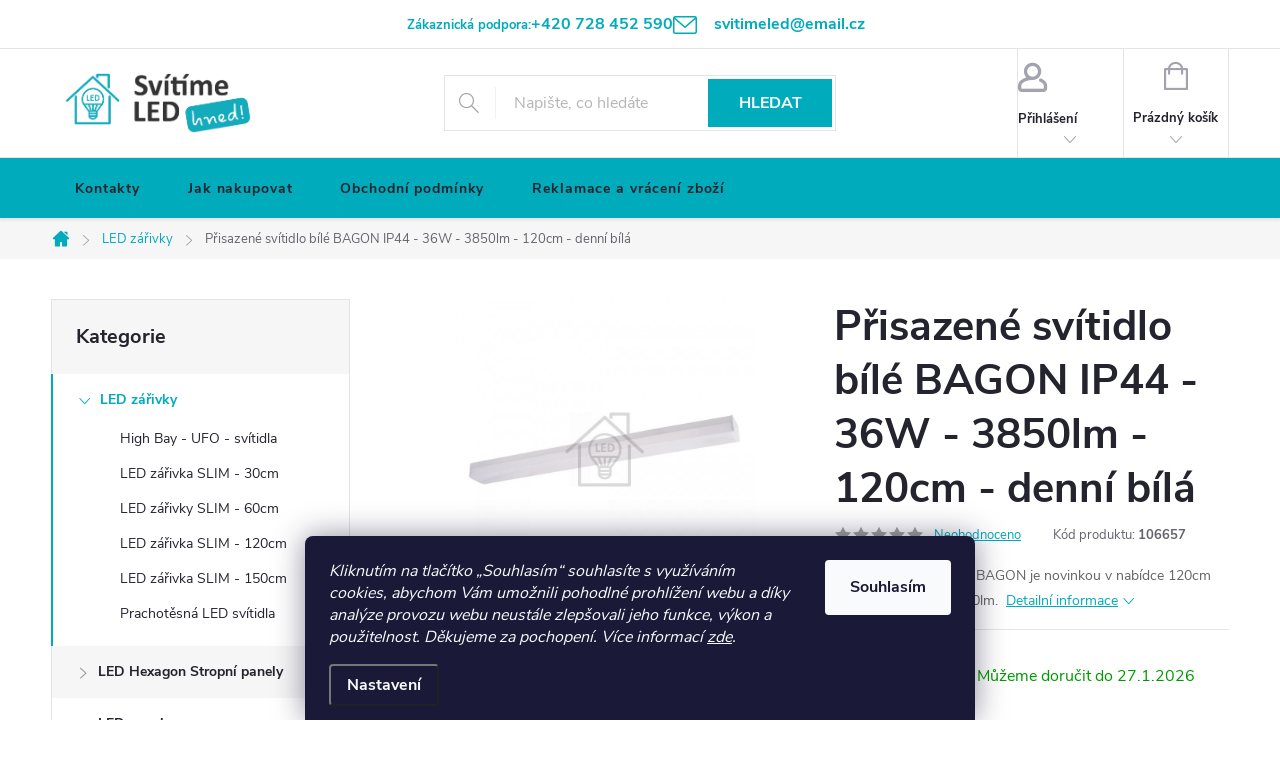

--- FILE ---
content_type: text/html; charset=utf-8
request_url: https://www.svitimeled.cz/prisazene-svitidlo-bile-bagon-ip44-36w-3850lm-120cm-denni-bila/
body_size: 27134
content:
<!doctype html><html lang="cs" dir="ltr" class="header-background-light external-fonts-loaded"><head><meta charset="utf-8" /><meta name="viewport" content="width=device-width,initial-scale=1" /><title>Přisazené svítidlo bílé BAGON IP44 - 36W - 3850lm - 120cm - denní bílá - Svítíme LED</title><link rel="preconnect" href="https://cdn.myshoptet.com" /><link rel="dns-prefetch" href="https://cdn.myshoptet.com" /><link rel="preload" href="https://cdn.myshoptet.com/prj/dist/master/cms/libs/jquery/jquery-1.11.3.min.js" as="script" /><link href="https://cdn.myshoptet.com/prj/dist/master/cms/templates/frontend_templates/shared/css/font-face/nunito.css" rel="stylesheet"><script>
dataLayer = [];
dataLayer.push({'shoptet' : {
    "pageId": 728,
    "pageType": "productDetail",
    "currency": "CZK",
    "currencyInfo": {
        "decimalSeparator": ",",
        "exchangeRate": 1,
        "priceDecimalPlaces": 2,
        "symbol": "K\u010d",
        "symbolLeft": 0,
        "thousandSeparator": " "
    },
    "language": "cs",
    "projectId": 399225,
    "product": {
        "id": 5266,
        "guid": "45be2648-2c80-11ee-9d1b-c23895735dfc",
        "hasVariants": false,
        "codes": [
            {
                "code": 106657,
                "quantity": "30",
                "stocks": [
                    {
                        "id": "ext",
                        "quantity": "30"
                    }
                ]
            }
        ],
        "code": "106657",
        "name": "P\u0159isazen\u00e9 sv\u00edtidlo b\u00edl\u00e9 BAGON IP44 - 36W - 3850lm - 120cm - denn\u00ed b\u00edl\u00e1",
        "appendix": "",
        "weight": 0,
        "manufacturer": "T-LED",
        "manufacturerGuid": "1EF5333BA5DE66348E5FDA0BA3DED3EE",
        "currentCategory": "LED z\u00e1\u0159ivky",
        "currentCategoryGuid": "f19394c0-6082-11eb-a5e5-0cc47a6c9c84",
        "defaultCategory": "LED z\u00e1\u0159ivky",
        "defaultCategoryGuid": "f19394c0-6082-11eb-a5e5-0cc47a6c9c84",
        "currency": "CZK",
        "priceWithVat": 319
    },
    "stocks": [
        {
            "id": "ext",
            "title": "Sklad",
            "isDeliveryPoint": 0,
            "visibleOnEshop": 1
        }
    ],
    "cartInfo": {
        "id": null,
        "freeShipping": false,
        "freeShippingFrom": 5000,
        "leftToFreeGift": {
            "formattedPrice": "0 K\u010d",
            "priceLeft": 0
        },
        "freeGift": false,
        "leftToFreeShipping": {
            "priceLeft": 5000,
            "dependOnRegion": 0,
            "formattedPrice": "5 000 K\u010d"
        },
        "discountCoupon": [],
        "getNoBillingShippingPrice": {
            "withoutVat": 0,
            "vat": 0,
            "withVat": 0
        },
        "cartItems": [],
        "taxMode": "ORDINARY"
    },
    "cart": [],
    "customer": {
        "priceRatio": 1,
        "priceListId": 1,
        "groupId": null,
        "registered": false,
        "mainAccount": false
    }
}});
dataLayer.push({'cookie_consent' : {
    "marketing": "denied",
    "analytics": "denied"
}});
document.addEventListener('DOMContentLoaded', function() {
    shoptet.consent.onAccept(function(agreements) {
        if (agreements.length == 0) {
            return;
        }
        dataLayer.push({
            'cookie_consent' : {
                'marketing' : (agreements.includes(shoptet.config.cookiesConsentOptPersonalisation)
                    ? 'granted' : 'denied'),
                'analytics': (agreements.includes(shoptet.config.cookiesConsentOptAnalytics)
                    ? 'granted' : 'denied')
            },
            'event': 'cookie_consent'
        });
    });
});
</script>
<meta property="og:type" content="website"><meta property="og:site_name" content="svitimeled.cz"><meta property="og:url" content="https://www.svitimeled.cz/prisazene-svitidlo-bile-bagon-ip44-36w-3850lm-120cm-denni-bila/"><meta property="og:title" content="Přisazené svítidlo bílé BAGON IP44 - 36W - 3850lm - 120cm - denní bílá - Svítíme LED"><meta name="author" content="Svítíme LED"><meta name="web_author" content="Shoptet.cz"><meta name="dcterms.rightsHolder" content="www.svitimeled.cz"><meta name="robots" content="index,follow"><meta property="og:image" content="https://cdn.myshoptet.com/usr/www.svitimeled.cz/user/shop/big/5266_5-prisazene-svitidlo-bagon-w120-18w-120cm.jpg?64c26fb2"><meta property="og:description" content="Přisazené svítidlo BAGON W120 18W 120cm 106657"><meta name="description" content="Přisazené svítidlo BAGON W120 18W 120cm 106657"><meta property="product:price:amount" content="319"><meta property="product:price:currency" content="CZK"><style>:root {--color-primary: #00ABBC;--color-primary-h: 185;--color-primary-s: 100%;--color-primary-l: 37%;--color-primary-hover: #343434;--color-primary-hover-h: 0;--color-primary-hover-s: 0%;--color-primary-hover-l: 20%;--color-secondary: #343434;--color-secondary-h: 0;--color-secondary-s: 0%;--color-secondary-l: 20%;--color-secondary-hover: #00ABBC;--color-secondary-hover-h: 185;--color-secondary-hover-s: 100%;--color-secondary-hover-l: 37%;--color-tertiary: #FFDE59;--color-tertiary-h: 48;--color-tertiary-s: 100%;--color-tertiary-l: 67%;--color-tertiary-hover: #343434;--color-tertiary-hover-h: 0;--color-tertiary-hover-s: 0%;--color-tertiary-hover-l: 20%;--color-header-background: #ffffff;--template-font: "Nunito";--template-headings-font: "Nunito";--header-background-url: url("[data-uri]");--cookies-notice-background: #1A1937;--cookies-notice-color: #F8FAFB;--cookies-notice-button-hover: #f5f5f5;--cookies-notice-link-hover: #27263f;--templates-update-management-preview-mode-content: "Náhled aktualizací šablony je aktivní pro váš prohlížeč."}</style>
    <script>var shoptet = shoptet || {};</script>
    <script src="https://cdn.myshoptet.com/prj/dist/master/shop/dist/main-3g-header.js.05f199e7fd2450312de2.js"></script>
<!-- User include --><!-- service 776(417) html code header -->
<link type="text/css" rel="stylesheet" media="all"  href="https://cdn.myshoptet.com/usr/paxio.myshoptet.com/user/documents/blank/style.css?v1602546"/>
<link href="https://cdn.myshoptet.com/prj/dist/master/shop/dist/font-shoptet-11.css.62c94c7785ff2cea73b2.css" rel="stylesheet">
<link href="https://cdn.myshoptet.com/usr/paxio.myshoptet.com/user/documents/blank/ikony.css?v9" rel="stylesheet">
<link type="text/css" rel="stylesheet" media="screen"  href="https://cdn.myshoptet.com/usr/paxio.myshoptet.com/user/documents/blank/preklady.css?v27" />
<link rel="stylesheet" href="https://cdn.myshoptet.com/usr/paxio.myshoptet.com/user/documents/blank/Slider/slick.css" />
<link rel="stylesheet" href="https://cdn.myshoptet.com/usr/paxio.myshoptet.com/user/documents/blank/Slider/slick-theme.css?v4" />
<link rel="stylesheet" href="https://cdn.myshoptet.com/usr/paxio.myshoptet.com/user/documents/blank/Slider/slick-classic.css?v3" />

<!-- project html code header -->
<link type="text/css" rel="stylesheet" href="/user/documents/assets/css/style.css?v=1.0.3" media="all">
<!-- /User include --><link rel="shortcut icon" href="/favicon.ico" type="image/x-icon" /><link rel="canonical" href="https://www.svitimeled.cz/prisazene-svitidlo-bile-bagon-ip44-36w-3850lm-120cm-denni-bila/" />    <script>
        var _hwq = _hwq || [];
        _hwq.push(['setKey', 'A4E2D16F20F7FE426150D0F4FE46EB99']);
        _hwq.push(['setTopPos', '200']);
        _hwq.push(['showWidget', '21']);
        (function() {
            var ho = document.createElement('script');
            ho.src = 'https://cz.im9.cz/direct/i/gjs.php?n=wdgt&sak=A4E2D16F20F7FE426150D0F4FE46EB99';
            var s = document.getElementsByTagName('script')[0]; s.parentNode.insertBefore(ho, s);
        })();
    </script>
    <!-- Global site tag (gtag.js) - Google Analytics -->
    <script async src="https://www.googletagmanager.com/gtag/js?id=UA-188654724-1"></script>
    <script>
        
        window.dataLayer = window.dataLayer || [];
        function gtag(){dataLayer.push(arguments);}
        

                    console.debug('default consent data');

            gtag('consent', 'default', {"ad_storage":"denied","analytics_storage":"denied","ad_user_data":"denied","ad_personalization":"denied","wait_for_update":500});
            dataLayer.push({
                'event': 'default_consent'
            });
        
        gtag('js', new Date());

                gtag('config', 'UA-188654724-1', { 'groups': "UA" });
        
        
                gtag('config', 'AW-415126157');
        
        
        
        
        
        
                gtag('set', 'currency', 'CZK');

        gtag('event', 'view_item', {
            "send_to": "UA",
            "items": [
                {
                    "id": "106657",
                    "name": "P\u0159isazen\u00e9 sv\u00edtidlo b\u00edl\u00e9 BAGON IP44 - 36W - 3850lm - 120cm - denn\u00ed b\u00edl\u00e1",
                    "category": "LED z\u00e1\u0159ivky",
                                        "brand": "T-LED",
                                                            "price": 319
                }
            ]
        });
        
        
        
        
        
        
        
        
        
        
        
        
        document.addEventListener('DOMContentLoaded', function() {
            if (typeof shoptet.tracking !== 'undefined') {
                for (var id in shoptet.tracking.bannersList) {
                    gtag('event', 'view_promotion', {
                        "send_to": "UA",
                        "promotions": [
                            {
                                "id": shoptet.tracking.bannersList[id].id,
                                "name": shoptet.tracking.bannersList[id].name,
                                "position": shoptet.tracking.bannersList[id].position
                            }
                        ]
                    });
                }
            }

            shoptet.consent.onAccept(function(agreements) {
                if (agreements.length !== 0) {
                    console.debug('gtag consent accept');
                    var gtagConsentPayload =  {
                        'ad_storage': agreements.includes(shoptet.config.cookiesConsentOptPersonalisation)
                            ? 'granted' : 'denied',
                        'analytics_storage': agreements.includes(shoptet.config.cookiesConsentOptAnalytics)
                            ? 'granted' : 'denied',
                                                                                                'ad_user_data': agreements.includes(shoptet.config.cookiesConsentOptPersonalisation)
                            ? 'granted' : 'denied',
                        'ad_personalization': agreements.includes(shoptet.config.cookiesConsentOptPersonalisation)
                            ? 'granted' : 'denied',
                        };
                    console.debug('update consent data', gtagConsentPayload);
                    gtag('consent', 'update', gtagConsentPayload);
                    dataLayer.push(
                        { 'event': 'update_consent' }
                    );
                }
            });
        });
    </script>
<script>
    (function(t, r, a, c, k, i, n, g) { t['ROIDataObject'] = k;
    t[k]=t[k]||function(){ (t[k].q=t[k].q||[]).push(arguments) },t[k].c=i;n=r.createElement(a),
    g=r.getElementsByTagName(a)[0];n.async=1;n.src=c;g.parentNode.insertBefore(n,g)
    })(window, document, 'script', '//www.heureka.cz/ocm/sdk.js?source=shoptet&version=2&page=product_detail', 'heureka', 'cz');

    heureka('set_user_consent', 0);
</script>
</head><body class="desktop id-728 in-led-zarivky template-11 type-product type-detail multiple-columns-body columns-3 blank-mode blank-mode-css ums_forms_redesign--off ums_a11y_category_page--on ums_discussion_rating_forms--off ums_flags_display_unification--on ums_a11y_login--on mobile-header-version-0">
        <div id="fb-root"></div>
        <script>
            window.fbAsyncInit = function() {
                FB.init({
                    autoLogAppEvents : true,
                    xfbml            : true,
                    version          : 'v24.0'
                });
            };
        </script>
        <script async defer crossorigin="anonymous" src="https://connect.facebook.net/cs_CZ/sdk.js#xfbml=1&version=v24.0"></script>    <div class="siteCookies siteCookies--bottom siteCookies--dark js-siteCookies" role="dialog" data-testid="cookiesPopup" data-nosnippet>
        <div class="siteCookies__form">
            <div class="siteCookies__content">
                <div class="siteCookies__text">
                    <span><em>Kliknutím na tlačítko „Souhlasím“ souhlasíte s využíváním cookies, abychom Vám umožnili pohodlné prohlížení webu a díky analýze provozu webu neustále zlepšovali jeho funkce, výkon a použitelnost.</em> <em>Děkujeme za pochopení. </em></span><em>Více informací <a href="https://399225.myshoptet.com/podminky-ochrany-osobnich-udaju/" target="\">zde</a>.</em>
                </div>
                <p class="siteCookies__links">
                    <button class="siteCookies__link js-cookies-settings" aria-label="Nastavení cookies" data-testid="cookiesSettings">Nastavení</button>
                </p>
            </div>
            <div class="siteCookies__buttonWrap">
                                <button class="siteCookies__button js-cookiesConsentSubmit" value="all" aria-label="Přijmout cookies" data-testid="buttonCookiesAccept">Souhlasím</button>
            </div>
        </div>
        <script>
            document.addEventListener("DOMContentLoaded", () => {
                const siteCookies = document.querySelector('.js-siteCookies');
                document.addEventListener("scroll", shoptet.common.throttle(() => {
                    const st = document.documentElement.scrollTop;
                    if (st > 1) {
                        siteCookies.classList.add('siteCookies--scrolled');
                    } else {
                        siteCookies.classList.remove('siteCookies--scrolled');
                    }
                }, 100));
            });
        </script>
    </div>
<a href="#content" class="skip-link sr-only">Přejít na obsah</a><div class="overall-wrapper"><div class="user-action"><div class="container">
    <div class="user-action-in">
                    <div id="login" class="user-action-login popup-widget login-widget" role="dialog" aria-labelledby="loginHeading">
        <div class="popup-widget-inner">
                            <h2 id="loginHeading">Přihlášení k vašemu účtu</h2><div id="customerLogin"><form action="/action/Customer/Login/" method="post" id="formLoginIncluded" class="csrf-enabled formLogin" data-testid="formLogin"><input type="hidden" name="referer" value="" /><div class="form-group"><div class="input-wrapper email js-validated-element-wrapper no-label"><input type="email" name="email" class="form-control" autofocus placeholder="E-mailová adresa (např. jan@novak.cz)" data-testid="inputEmail" autocomplete="email" required /></div></div><div class="form-group"><div class="input-wrapper password js-validated-element-wrapper no-label"><input type="password" name="password" class="form-control" placeholder="Heslo" data-testid="inputPassword" autocomplete="current-password" required /><span class="no-display">Nemůžete vyplnit toto pole</span><input type="text" name="surname" value="" class="no-display" /></div></div><div class="form-group"><div class="login-wrapper"><button type="submit" class="btn btn-secondary btn-text btn-login" data-testid="buttonSubmit">Přihlásit se</button><div class="password-helper"><a href="/registrace/" data-testid="signup" rel="nofollow">Nová registrace</a><a href="/klient/zapomenute-heslo/" rel="nofollow">Zapomenuté heslo</a></div></div></div></form>
</div>                    </div>
    </div>

                            <div id="cart-widget" class="user-action-cart popup-widget cart-widget loader-wrapper" data-testid="popupCartWidget" role="dialog" aria-hidden="true">
    <div class="popup-widget-inner cart-widget-inner place-cart-here">
        <div class="loader-overlay">
            <div class="loader"></div>
        </div>
    </div>

    <div class="cart-widget-button">
        <a href="/kosik/" class="btn btn-conversion" id="continue-order-button" rel="nofollow" data-testid="buttonNextStep">Pokračovat do košíku</a>
    </div>
</div>
            </div>
</div>
</div><div class="top-navigation-bar" data-testid="topNavigationBar">

    <div class="container">

        <div class="top-navigation-contacts">
            <strong>Zákaznická podpora:</strong><a href="tel:+420728452590" class="project-phone" aria-label="Zavolat na +420728452590" data-testid="contactboxPhone"><span>+420 728 452 590</span></a><a href="mailto:svitimeled@email.cz" class="project-email" data-testid="contactboxEmail"><span>svitimeled@email.cz</span></a>        </div>

                            <div class="top-navigation-menu">
                <div class="top-navigation-menu-trigger"></div>
                <ul class="top-navigation-bar-menu">
                                            <li class="top-navigation-menu-item-27">
                            <a href="/jak-nakupovat/">Jak nakupovat</a>
                        </li>
                                            <li class="top-navigation-menu-item-39">
                            <a href="/obchodni-podminky/">Obchodní podmínky</a>
                        </li>
                                            <li class="top-navigation-menu-item-691">
                            <a href="/podminky-ochrany-osobnich-udaju/">Podmínky ochrany osobních údajů </a>
                        </li>
                                            <li class="top-navigation-menu-item-782">
                            <a href="/reklamace-a-vraceni-zbozi/">Reklamace a vrácení zboží</a>
                        </li>
                                            <li class="top-navigation-menu-item-800">
                            <a href="/recyklacni-poplatky/">Recyklační poplatky</a>
                        </li>
                                    </ul>
                <ul class="top-navigation-bar-menu-helper"></ul>
            </div>
        
        <div class="top-navigation-tools">
            <div class="responsive-tools">
                <a href="#" class="toggle-window" data-target="search" aria-label="Hledat" data-testid="linkSearchIcon"></a>
                                                            <a href="#" class="toggle-window" data-target="login"></a>
                                                    <a href="#" class="toggle-window" data-target="navigation" aria-label="Menu" data-testid="hamburgerMenu"></a>
            </div>
                        <button class="top-nav-button top-nav-button-login toggle-window" type="button" data-target="login" aria-haspopup="dialog" aria-controls="login" aria-expanded="false" data-testid="signin"><span>Přihlášení</span></button>        </div>

    </div>

</div>
<header id="header"><div class="container navigation-wrapper">
    <div class="header-top">
        <div class="site-name-wrapper">
            <div class="site-name"><a href="/" data-testid="linkWebsiteLogo"><img src="https://cdn.myshoptet.com/usr/www.svitimeled.cz/user/logos/logo_led_2.png" alt="Svítíme LED" fetchpriority="low" /></a></div>        </div>
        <div class="search" itemscope itemtype="https://schema.org/WebSite">
            <meta itemprop="headline" content="LED zářivky"/><meta itemprop="url" content="https://www.svitimeled.cz"/><meta itemprop="text" content="Přisazené svítidlo BAGON W120 18W 120cm 106657"/>            <form action="/action/ProductSearch/prepareString/" method="post"
    id="formSearchForm" class="search-form compact-form js-search-main"
    itemprop="potentialAction" itemscope itemtype="https://schema.org/SearchAction" data-testid="searchForm">
    <fieldset>
        <meta itemprop="target"
            content="https://www.svitimeled.cz/vyhledavani/?string={string}"/>
        <input type="hidden" name="language" value="cs"/>
        
            
<input
    type="search"
    name="string"
        class="query-input form-control search-input js-search-input"
    placeholder="Napište, co hledáte"
    autocomplete="off"
    required
    itemprop="query-input"
    aria-label="Vyhledávání"
    data-testid="searchInput"
>
            <button type="submit" class="btn btn-default" data-testid="searchBtn">Hledat</button>
        
    </fieldset>
</form>
        </div>
        <div class="navigation-buttons">
                
    <a href="/kosik/" class="btn btn-icon toggle-window cart-count" data-target="cart" data-hover="true" data-redirect="true" data-testid="headerCart" rel="nofollow" aria-haspopup="dialog" aria-expanded="false" aria-controls="cart-widget">
        
                <span class="sr-only">Nákupní košík</span>
        
            <span class="cart-price visible-lg-inline-block" data-testid="headerCartPrice">
                                    Prázdný košík                            </span>
        
    
            </a>
        </div>
    </div>
    <nav id="navigation" aria-label="Hlavní menu" data-collapsible="true"><div class="navigation-in menu"><ul class="menu-level-1" role="menubar" data-testid="headerMenuItems"><li class="menu-item-29" role="none"><a href="/kontakty/" data-testid="headerMenuItem" role="menuitem" aria-expanded="false"><b>Kontakty</b></a></li>
<li class="menu-item-27" role="none"><a href="/jak-nakupovat/" data-testid="headerMenuItem" role="menuitem" aria-expanded="false"><b>Jak nakupovat</b></a></li>
<li class="menu-item-39" role="none"><a href="/obchodni-podminky/" data-testid="headerMenuItem" role="menuitem" aria-expanded="false"><b>Obchodní podmínky</b></a></li>
<li class="menu-item-782" role="none"><a href="/reklamace-a-vraceni-zbozi/" data-testid="headerMenuItem" role="menuitem" aria-expanded="false"><b>Reklamace a vrácení zboží</b></a></li>
<li class="appended-category menu-item-728 ext" role="none"><a href="/led-zarivky/"><b>LED zářivky</b><span class="submenu-arrow" role="menuitem"></span></a><ul class="menu-level-2 menu-level-2-appended" role="menu"><li class="menu-item-1239" role="none"><a href="/high-bay-ufo-svitidla/" data-testid="headerMenuItem" role="menuitem"><span>High Bay - UFO - svítidla</span></a></li><li class="menu-item-905" role="none"><a href="/led-zarivka-slim-30cm/" data-testid="headerMenuItem" role="menuitem"><span>LED zářivka SLIM - 30cm</span></a></li><li class="menu-item-908" role="none"><a href="/led-zarivky-slim-60cm/" data-testid="headerMenuItem" role="menuitem"><span>LED zářivky SLIM - 60cm</span></a></li><li class="menu-item-914" role="none"><a href="/led-zarivka-slim-120cm/" data-testid="headerMenuItem" role="menuitem"><span>LED zářivka SLIM - 120cm</span></a></li><li class="menu-item-920" role="none"><a href="/led-zarivka-slim-150cm/" data-testid="headerMenuItem" role="menuitem"><span>LED zářivka SLIM - 150cm</span></a></li><li class="menu-item-923" role="none"><a href="/prachotesna-led-svitidla/" data-testid="headerMenuItem" role="menuitem"><span>Prachotěsná LED svítidla</span></a></li></ul></li><li class="appended-category menu-item-1277" role="none"><a href="/led--hexagon-stropni-panely/"><b>LED  Hexagon Stropní panely</b></a></li><li class="appended-category menu-item-731 ext" role="none"><a href="/led-panely/"><b>LED panely</b><span class="submenu-arrow" role="menuitem"></span></a><ul class="menu-level-2 menu-level-2-appended" role="menu"><li class="menu-item-1064" role="none"><a href="/led-panely-60x60/" data-testid="headerMenuItem" role="menuitem"><span>LED panely 60x60</span></a></li><li class="menu-item-863" role="none"><a href="/led-panely-prisazene/" data-testid="headerMenuItem" role="menuitem"><span>LED panely přisazené</span></a></li><li class="menu-item-869" role="none"><a href="/led-panely-vestavne/" data-testid="headerMenuItem" role="menuitem"><span>LED panely vestavné</span></a></li></ul></li><li class="appended-category menu-item-770 ext" role="none"><a href="/led-svitidla/"><b>LED svítidla</b><span class="submenu-arrow" role="menuitem"></span></a><ul class="menu-level-2 menu-level-2-appended" role="menu"><li class="menu-item-950" role="none"><a href="/solarni-lampy-led/" data-testid="headerMenuItem" role="menuitem"><span>Solární lampy LED</span></a></li><li class="menu-item-959" role="none"><a href="/zahradni-svitidla/" data-testid="headerMenuItem" role="menuitem"><span>Zahradní svítidla</span></a></li><li class="menu-item-995" role="none"><a href="/podhledova-svitidla/" data-testid="headerMenuItem" role="menuitem"><span>Podhledová svítidla</span></a></li><li class="menu-item-1031" role="none"><a href="/technicka-svitidla/" data-testid="headerMenuItem" role="menuitem"><span>Technická svítidla</span></a></li><li class="menu-item-1055" role="none"><a href="/linearni-led-slim/" data-testid="headerMenuItem" role="menuitem"><span>Lineární LED - SLIM</span></a></li><li class="menu-item-1058" role="none"><a href="/stropni-svitidla/" data-testid="headerMenuItem" role="menuitem"><span>Stropní svítidla</span></a></li><li class="menu-item-1073" role="none"><a href="/prumyslova-svitidla/" data-testid="headerMenuItem" role="menuitem"><span>Průmyslová svítidla</span></a></li><li class="menu-item-1121" role="none"><a href="/zahradni-svitidla-led/" data-testid="headerMenuItem" role="menuitem"><span>Zahradní svítidla LED</span></a></li><li class="menu-item-1124" role="none"><a href="/vestavna-svitidla-led/" data-testid="headerMenuItem" role="menuitem"><span>Vestavná svítidla LED</span></a></li><li class="menu-item-899" role="none"><a href="/domovni-svitidla/" data-testid="headerMenuItem" role="menuitem"><span>Domovní svítidla</span></a></li><li class="menu-item-902" role="none"><a href="/venkovni-svitidla/" data-testid="headerMenuItem" role="menuitem"><span>Venkovní svítidla</span></a></li></ul></li><li class="appended-category menu-item-811 ext" role="none"><a href="/led-zarovky/"><b>LED žárovky</b><span class="submenu-arrow" role="menuitem"></span></a><ul class="menu-level-2 menu-level-2-appended" role="menu"><li class="menu-item-1160" role="none"><a href="/ostatni-led-zarovky/" data-testid="headerMenuItem" role="menuitem"><span>Ostatní LED žárovky</span></a></li><li class="menu-item-854" role="none"><a href="/led-zarovky-e27/" data-testid="headerMenuItem" role="menuitem"><span>LED žárovky - patice E27</span></a></li><li class="menu-item-965" role="none"><a href="/led-zarovky-patice-e14/" data-testid="headerMenuItem" role="menuitem"><span>LED žárovky - patice E14</span></a></li><li class="menu-item-872" role="none"><a href="/led-zarovky-patice-gu10/" data-testid="headerMenuItem" role="menuitem"><span>LED žárovky - patice GU10</span></a></li><li class="menu-item-875" role="none"><a href="/led-zarovka-filament/" data-testid="headerMenuItem" role="menuitem"><span>LED žárovky -  filament</span></a></li><li class="menu-item-1261" role="none"><a href="/led-zarovky-12v/" data-testid="headerMenuItem" role="menuitem"><span>LED žárovky 12V</span></a></li><li class="menu-item-1267" role="none"><a href="/led-zarovky-patice-e40/" data-testid="headerMenuItem" role="menuitem"><span>LED žárovky - patice E40</span></a></li><li class="menu-item-1273" role="none"><a href="/led-zarovky-g9/" data-testid="headerMenuItem" role="menuitem"><span>LED žárovky - G9</span></a></li></ul></li><li class="appended-category menu-item-749 ext" role="none"><a href="/led-trubice/"><b>LED trubice</b><span class="submenu-arrow" role="menuitem"></span></a><ul class="menu-level-2 menu-level-2-appended" role="menu"><li class="menu-item-1154" role="none"><a href="/led-trubice-60-cm/" data-testid="headerMenuItem" role="menuitem"><span>LED trubice 60 cm</span></a></li><li class="menu-item-1245" role="none"><a href="/led-trubice-90cm/" data-testid="headerMenuItem" role="menuitem"><span>LED trubice 90 cm</span></a></li><li class="menu-item-1151" role="none"><a href="/led-trubice-120-cm/" data-testid="headerMenuItem" role="menuitem"><span>LED trubice 120 cm</span></a></li><li class="menu-item-1148" role="none"><a href="/led-trubice-150-cm/" data-testid="headerMenuItem" role="menuitem"><span>LED trubice 150 cm</span></a></li><li class="menu-item-1226" role="none"><a href="/prislusenstvi-k-led-trubicim/" data-testid="headerMenuItem" role="menuitem"><span>Příslušenství k LED trubicím</span></a></li></ul></li><li class="appended-category menu-item-743 ext" role="none"><a href="/led-reflektory/"><b>LED reflektory</b><span class="submenu-arrow" role="menuitem"></span></a><ul class="menu-level-2 menu-level-2-appended" role="menu"><li class="menu-item-881" role="none"><a href="/reflektory-10w/" data-testid="headerMenuItem" role="menuitem"><span>Reflektory 10W</span></a></li><li class="menu-item-884" role="none"><a href="/reflektory-20w/" data-testid="headerMenuItem" role="menuitem"><span>Reflektory 20W</span></a></li><li class="menu-item-887" role="none"><a href="/reflektory-30w/" data-testid="headerMenuItem" role="menuitem"><span>Reflektory 30W</span></a></li><li class="menu-item-890" role="none"><a href="/reflektory-50w/" data-testid="headerMenuItem" role="menuitem"><span>Reflektory 50W</span></a></li><li class="menu-item-1019" role="none"><a href="/reflektory-100-200w/" data-testid="headerMenuItem" role="menuitem"><span>Reflektory 100W</span></a></li><li class="menu-item-878" role="none"><a href="/stojany-pro-led-reflektory/" data-testid="headerMenuItem" role="menuitem"><span>Stojany pro LED reflektory</span></a></li><li class="menu-item-893" role="none"><a href="/led-reflektory-s-pohybovym-cidlem/" data-testid="headerMenuItem" role="menuitem"><span>LED reflektory s pohybovým čidlem</span></a></li><li class="menu-item-896" role="none"><a href="/led-reflektory-bez-pohyboveho-cidla/" data-testid="headerMenuItem" role="menuitem"><span>LED reflektory bez pohybového čidla</span></a></li></ul></li><li class="appended-category menu-item-788 ext" role="none"><a href="/prislusenstvi/"><b>Příslušenství</b><span class="submenu-arrow" role="menuitem"></span></a><ul class="menu-level-2 menu-level-2-appended" role="menu"><li class="menu-item-929" role="none"><a href="/prodluzovaci-kabely-rozbocky/" data-testid="headerMenuItem" role="menuitem"><span>prodlužovací kabely</span></a></li><li class="menu-item-935" role="none"><a href="/svorky-pasky-konektory/" data-testid="headerMenuItem" role="menuitem"><span>Svorky, pásky, konektory</span></a></li><li class="menu-item-1235" role="none"><a href="/led-pasky-a-prislusenstvi/" data-testid="headerMenuItem" role="menuitem"><span>LED pásky a příslušenství</span></a></li></ul></li><li class="appended-category menu-item-848" role="none"><a href="/dekorace-osvetleni/"><b>Dekorace - osvětlení</b></a></li><li class="appended-category menu-item-752" role="none"><a href="/ostatni-led-svitidla/"><b>Ostatní LED</b></a></li><li class="appended-category menu-item-941" role="none"><a href="/vyprodej/"><b>Výprodej</b></a></li><li class="appended-category menu-item-1255" role="none"><a href="/kolejnicovi-system-a-osvetleni/"><b>Kolejnicoví systém a osvětlení</b></a></li><li class="appended-category menu-item-1258" role="none"><a href="/poulicni-led-osvetleni/"><b>Pouliční LED osvětlení</b></a></li><li class="appended-category menu-item-1264" role="none"><a href="/led-pasky/"><b>LED pásky</b></a></li><li class="appended-category menu-item-1270" role="none"><a href="/baterie/"><b>Baterie</b></a></li></ul></div><span class="navigation-close"></span></nav><div class="menu-helper" data-testid="hamburgerMenu"><span>Více</span></div>
</div></header><!-- / header -->


                    <div class="container breadcrumbs-wrapper">
            <div class="breadcrumbs navigation-home-icon-wrapper" itemscope itemtype="https://schema.org/BreadcrumbList">
                                                                            <span id="navigation-first" data-basetitle="Svítíme LED" itemprop="itemListElement" itemscope itemtype="https://schema.org/ListItem">
                <a href="/" itemprop="item" class="navigation-home-icon"><span class="sr-only" itemprop="name">Domů</span></a>
                <span class="navigation-bullet">/</span>
                <meta itemprop="position" content="1" />
            </span>
                                <span id="navigation-1" itemprop="itemListElement" itemscope itemtype="https://schema.org/ListItem">
                <a href="/led-zarivky/" itemprop="item" data-testid="breadcrumbsSecondLevel"><span itemprop="name">LED zářivky</span></a>
                <span class="navigation-bullet">/</span>
                <meta itemprop="position" content="2" />
            </span>
                                            <span id="navigation-2" itemprop="itemListElement" itemscope itemtype="https://schema.org/ListItem" data-testid="breadcrumbsLastLevel">
                <meta itemprop="item" content="https://www.svitimeled.cz/prisazene-svitidlo-bile-bagon-ip44-36w-3850lm-120cm-denni-bila/" />
                <meta itemprop="position" content="3" />
                <span itemprop="name" data-title="Přisazené svítidlo bílé BAGON IP44 - 36W - 3850lm - 120cm - denní bílá">Přisazené svítidlo bílé BAGON IP44 - 36W - 3850lm - 120cm - denní bílá <span class="appendix"></span></span>
            </span>
            </div>
        </div>
    
<div id="content-wrapper" class="container content-wrapper">
    
    <div class="content-wrapper-in">
                                                <aside class="sidebar sidebar-left"  data-testid="sidebarMenu">
                                                                                                <div class="sidebar-inner">
                                                                                                        <div class="box box-bg-variant box-categories">    <div class="skip-link__wrapper">
        <span id="categories-start" class="skip-link__target js-skip-link__target sr-only" tabindex="-1">&nbsp;</span>
        <a href="#categories-end" class="skip-link skip-link--start sr-only js-skip-link--start">Přeskočit kategorie</a>
    </div>

<h4>Kategorie</h4>


<div id="categories"><div class="categories cat-01 expandable active expanded" id="cat-728"><div class="topic active"><a href="/led-zarivky/">LED zářivky<span class="cat-trigger">&nbsp;</span></a></div>

                    <ul class=" active expanded">
                                        <li >
                <a href="/high-bay-ufo-svitidla/">
                    High Bay - UFO - svítidla
                                    </a>
                                                                </li>
                                <li >
                <a href="/led-zarivka-slim-30cm/">
                    LED zářivka SLIM - 30cm
                                    </a>
                                                                </li>
                                <li >
                <a href="/led-zarivky-slim-60cm/">
                    LED zářivky SLIM - 60cm
                                    </a>
                                                                </li>
                                <li >
                <a href="/led-zarivka-slim-120cm/">
                    LED zářivka SLIM - 120cm
                                    </a>
                                                                </li>
                                <li >
                <a href="/led-zarivka-slim-150cm/">
                    LED zářivka SLIM - 150cm
                                    </a>
                                                                </li>
                                <li >
                <a href="/prachotesna-led-svitidla/">
                    Prachotěsná LED svítidla
                                    </a>
                                                                </li>
                </ul>
    </div><div class="categories cat-02 expanded" id="cat-1277"><div class="topic"><a href="/led--hexagon-stropni-panely/">LED  Hexagon Stropní panely<span class="cat-trigger">&nbsp;</span></a></div></div><div class="categories cat-01 expandable expanded" id="cat-731"><div class="topic"><a href="/led-panely/">LED panely<span class="cat-trigger">&nbsp;</span></a></div>

                    <ul class=" expanded">
                                        <li >
                <a href="/led-panely-60x60/">
                    LED panely 60x60
                                    </a>
                                                                </li>
                                <li >
                <a href="/led-panely-prisazene/">
                    LED panely přisazené
                                    </a>
                                                                </li>
                                <li >
                <a href="/led-panely-vestavne/">
                    LED panely vestavné
                                    </a>
                                                                </li>
                </ul>
    </div><div class="categories cat-02 expandable expanded" id="cat-770"><div class="topic"><a href="/led-svitidla/">LED svítidla<span class="cat-trigger">&nbsp;</span></a></div>

                    <ul class=" expanded">
                                        <li >
                <a href="/solarni-lampy-led/">
                    Solární lampy LED
                                    </a>
                                                                </li>
                                <li >
                <a href="/zahradni-svitidla/">
                    Zahradní svítidla
                                    </a>
                                                                </li>
                                <li class="
                                 expandable                                 external">
                <a href="/podhledova-svitidla/">
                    Podhledová svítidla
                    <span class="cat-trigger">&nbsp;</span>                </a>
                                                            

    
                                                </li>
                                <li class="
                                 expandable                                 external">
                <a href="/technicka-svitidla/">
                    Technická svítidla
                    <span class="cat-trigger">&nbsp;</span>                </a>
                                                            

    
                                                </li>
                                <li >
                <a href="/linearni-led-slim/">
                    Lineární LED - SLIM
                                    </a>
                                                                </li>
                                <li >
                <a href="/stropni-svitidla/">
                    Stropní svítidla
                                    </a>
                                                                </li>
                                <li class="
                                 expandable                                 external">
                <a href="/prumyslova-svitidla/">
                    Průmyslová svítidla
                    <span class="cat-trigger">&nbsp;</span>                </a>
                                                            

    
                                                </li>
                                <li >
                <a href="/zahradni-svitidla-led/">
                    Zahradní svítidla LED
                                    </a>
                                                                </li>
                                <li >
                <a href="/vestavna-svitidla-led/">
                    Vestavná svítidla LED
                                    </a>
                                                                </li>
                                <li class="
                                 expandable                 expanded                ">
                <a href="/domovni-svitidla/">
                    Domovní svítidla
                    <span class="cat-trigger">&nbsp;</span>                </a>
                                                            

                    <ul class=" expanded">
                                        <li >
                <a href="/stropni-svitidla-2/">
                    Stropní svítidla
                                    </a>
                                                                </li>
                                <li >
                <a href="/nastenna-svitidla/">
                    Nástěnná svítidla
                                    </a>
                                                                </li>
                </ul>
    
                                                </li>
                                <li >
                <a href="/venkovni-svitidla/">
                    Venkovní svítidla
                                    </a>
                                                                </li>
                </ul>
    </div><div class="categories cat-01 expandable expanded" id="cat-811"><div class="topic"><a href="/led-zarovky/">LED žárovky<span class="cat-trigger">&nbsp;</span></a></div>

                    <ul class=" expanded">
                                        <li >
                <a href="/ostatni-led-zarovky/">
                    Ostatní LED žárovky
                                    </a>
                                                                </li>
                                <li >
                <a href="/led-zarovky-e27/">
                    LED žárovky - patice E27
                                    </a>
                                                                </li>
                                <li >
                <a href="/led-zarovky-patice-e14/">
                    LED žárovky - patice E14
                                    </a>
                                                                </li>
                                <li >
                <a href="/led-zarovky-patice-gu10/">
                    LED žárovky - patice GU10
                                    </a>
                                                                </li>
                                <li >
                <a href="/led-zarovka-filament/">
                    LED žárovky -  filament
                                    </a>
                                                                </li>
                                <li >
                <a href="/led-zarovky-12v/">
                    LED žárovky 12V
                                    </a>
                                                                </li>
                                <li >
                <a href="/led-zarovky-patice-e40/">
                    LED žárovky - patice E40
                                    </a>
                                                                </li>
                                <li >
                <a href="/led-zarovky-g9/">
                    LED žárovky - G9
                                    </a>
                                                                </li>
                </ul>
    </div><div class="categories cat-02 expandable external" id="cat-749"><div class="topic"><a href="/led-trubice/">LED trubice<span class="cat-trigger">&nbsp;</span></a></div>

    </div><div class="categories cat-01 expandable expanded" id="cat-743"><div class="topic"><a href="/led-reflektory/">LED reflektory<span class="cat-trigger">&nbsp;</span></a></div>

                    <ul class=" expanded">
                                        <li >
                <a href="/reflektory-10w/">
                    Reflektory 10W
                                    </a>
                                                                </li>
                                <li >
                <a href="/reflektory-20w/">
                    Reflektory 20W
                                    </a>
                                                                </li>
                                <li >
                <a href="/reflektory-30w/">
                    Reflektory 30W
                                    </a>
                                                                </li>
                                <li >
                <a href="/reflektory-50w/">
                    Reflektory 50W
                                    </a>
                                                                </li>
                                <li >
                <a href="/reflektory-100-200w/">
                    Reflektory 100W
                                    </a>
                                                                </li>
                                <li >
                <a href="/stojany-pro-led-reflektory/">
                    Stojany pro LED reflektory
                                    </a>
                                                                </li>
                                <li >
                <a href="/led-reflektory-s-pohybovym-cidlem/">
                    LED reflektory s pohybovým čidlem
                                    </a>
                                                                </li>
                                <li >
                <a href="/led-reflektory-bez-pohyboveho-cidla/">
                    LED reflektory bez pohybového čidla
                                    </a>
                                                                </li>
                </ul>
    </div><div class="categories cat-02 expandable external" id="cat-788"><div class="topic"><a href="/prislusenstvi/">Příslušenství<span class="cat-trigger">&nbsp;</span></a></div>

    </div><div class="categories cat-01 expanded" id="cat-848"><div class="topic"><a href="/dekorace-osvetleni/">Dekorace - osvětlení<span class="cat-trigger">&nbsp;</span></a></div></div><div class="categories cat-02 external" id="cat-752"><div class="topic"><a href="/ostatni-led-svitidla/">Ostatní LED<span class="cat-trigger">&nbsp;</span></a></div></div><div class="categories cat-01 expanded" id="cat-941"><div class="topic"><a href="/vyprodej/">Výprodej<span class="cat-trigger">&nbsp;</span></a></div></div><div class="categories cat-02 expanded" id="cat-1255"><div class="topic"><a href="/kolejnicovi-system-a-osvetleni/">Kolejnicoví systém a osvětlení<span class="cat-trigger">&nbsp;</span></a></div></div><div class="categories cat-01 expanded" id="cat-1258"><div class="topic"><a href="/poulicni-led-osvetleni/">Pouliční LED osvětlení<span class="cat-trigger">&nbsp;</span></a></div></div><div class="categories cat-02 expanded" id="cat-1264"><div class="topic"><a href="/led-pasky/">LED pásky<span class="cat-trigger">&nbsp;</span></a></div></div><div class="categories cat-01 expanded" id="cat-1270"><div class="topic"><a href="/baterie/">Baterie<span class="cat-trigger">&nbsp;</span></a></div></div></div>

    <div class="skip-link__wrapper">
        <a href="#categories-start" class="skip-link skip-link--end sr-only js-skip-link--end" tabindex="-1" hidden>Přeskočit kategorie</a>
        <span id="categories-end" class="skip-link__target js-skip-link__target sr-only" tabindex="-1">&nbsp;</span>
    </div>
</div>
                                                                                                                                                                            <div class="box box-bg-default box-sm box-onlinePayments"><h4><span>Přijímáme online platby</span></h4>
<p class="text-center">
    <img src="data:image/svg+xml,%3Csvg%20width%3D%22148%22%20height%3D%2234%22%20xmlns%3D%22http%3A%2F%2Fwww.w3.org%2F2000%2Fsvg%22%3E%3C%2Fsvg%3E" alt="Loga kreditních karet" width="148" height="34"  data-src="https://cdn.myshoptet.com/prj/dist/master/cms/img/common/payment_logos/payments.png" fetchpriority="low" />
</p>
</div>
                                                                                                            <div class="box box-bg-variant box-sm box-topProducts">        <div class="top-products-wrapper js-top10" >
        <h4><span>Top 8 produktů</span></h4>
        <ol class="top-products">
                            <li class="display-image">
                                            <a href="/led-nouzove-svitidlo-eml3w-studena-bila/" class="top-products-image">
                            <img src="data:image/svg+xml,%3Csvg%20width%3D%22100%22%20height%3D%22100%22%20xmlns%3D%22http%3A%2F%2Fwww.w3.org%2F2000%2Fsvg%22%3E%3C%2Fsvg%3E" alt="led nouzove svitidlo eml3w studena bila" width="100" height="100"  data-src="https://cdn.myshoptet.com/usr/www.svitimeled.cz/user/shop/related/5476-1_led-nouzove-svitidlo-eml3w-studena-bila.jpg?66184f6e" fetchpriority="low" />
                        </a>
                                        <a href="/led-nouzove-svitidlo-eml3w-studena-bila/" class="top-products-content">
                        <span class="top-products-name">  LED nouzové svítidlo EML3W - Studená bílá</span>
                        
                                                        <strong>
                                369 Kč
                                
    
                            </strong>
                                                    
                    </a>
                </li>
                            <li class="display-image">
                                            <a href="/led-zarovka-mr16-ev7w-denni-bila/" class="top-products-image">
                            <img src="data:image/svg+xml,%3Csvg%20width%3D%22100%22%20height%3D%22100%22%20xmlns%3D%22http%3A%2F%2Fwww.w3.org%2F2000%2Fsvg%22%3E%3C%2Fsvg%3E" alt="LED žárovka MR16 EV7W - denní bílá" width="100" height="100"  data-src="https://cdn.myshoptet.com/usr/www.svitimeled.cz/user/shop/related/5671_led-zarovka-mr16-ev7w-denni-bila.jpg?67015971" fetchpriority="low" />
                        </a>
                                        <a href="/led-zarovka-mr16-ev7w-denni-bila/" class="top-products-content">
                        <span class="top-products-name">  LED žárovka MR16 EV7W - denní bílá</span>
                        
                                                        <strong>
                                49 Kč
                                
    
                            </strong>
                                                    
                    </a>
                </li>
                            <li class="display-image">
                                            <a href="/svitidlo-prachotesne-necter--ip65-120cm-60w-7800lm-denni-bila/" class="top-products-image">
                            <img src="data:image/svg+xml,%3Csvg%20width%3D%22100%22%20height%3D%22100%22%20xmlns%3D%22http%3A%2F%2Fwww.w3.org%2F2000%2Fsvg%22%3E%3C%2Fsvg%3E" alt="necter" width="100" height="100"  data-src="https://cdn.myshoptet.com/usr/www.svitimeled.cz/user/shop/related/5139-4_necter.jpg?64077a24" fetchpriority="low" />
                        </a>
                                        <a href="/svitidlo-prachotesne-necter--ip65-120cm-60w-7800lm-denni-bila/" class="top-products-content">
                        <span class="top-products-name">  Svítidlo prachotěsné NECTER  IP65 - 120cm - 60W - 7800lm - denní bílá</span>
                        
                                                        <strong>
                                839 Kč
                                
    
                            </strong>
                                                    
                    </a>
                </li>
                            <li class="display-image">
                                            <a href="/konektor-pro-rychlou-montaz-3pin-s-packami/" class="top-products-image">
                            <img src="data:image/svg+xml,%3Csvg%20width%3D%22100%22%20height%3D%22100%22%20xmlns%3D%22http%3A%2F%2Fwww.w3.org%2F2000%2Fsvg%22%3E%3C%2Fsvg%3E" alt="1981171 86381293d11e085c0e57010ffeffcfb7" width="100" height="100"  data-src="https://cdn.myshoptet.com/usr/www.svitimeled.cz/user/shop/related/1199_1981171-86381293d11e085c0e57010ffeffcfb7.jpg?63c55246" fetchpriority="low" />
                        </a>
                                        <a href="/konektor-pro-rychlou-montaz-3pin-s-packami/" class="top-products-content">
                        <span class="top-products-name">  Konektor pro rychlou montáž - 3PIN s páčkami</span>
                        
                                                        <strong>
                                6,50 Kč
                                
    
                            </strong>
                                                    
                    </a>
                </li>
                            <li class="display-image">
                                            <a href="/prachotesne-svitidlo-triproof-tr120e-30w-ip65-3250lm-denni-bila/" class="top-products-image">
                            <img src="data:image/svg+xml,%3Csvg%20width%3D%22100%22%20height%3D%22100%22%20xmlns%3D%22http%3A%2F%2Fwww.w3.org%2F2000%2Fsvg%22%3E%3C%2Fsvg%3E" alt="1 svitidlo triproof tr120e 30w" width="100" height="100"  data-src="https://cdn.myshoptet.com/usr/www.svitimeled.cz/user/shop/related/5323_1-svitidlo-triproof-tr120e-30w.jpg?64d0248e" fetchpriority="low" />
                        </a>
                                        <a href="/prachotesne-svitidlo-triproof-tr120e-30w-ip65-3250lm-denni-bila/" class="top-products-content">
                        <span class="top-products-name">  Prachotěsné svítidlo TRIPROOF TR120E 30W IP65 - 3250lm - denní bílá</span>
                        
                                                        <strong>
                                309 Kč
                                
    
                            </strong>
                                                    
                    </a>
                </li>
                            <li class="display-image">
                                            <a href="/led-podhledove-svitidlo-zeta-15w-1500lm-neutralni-bila-gxdw314/" class="top-products-image">
                            <img src="data:image/svg+xml,%3Csvg%20width%3D%22100%22%20height%3D%22100%22%20xmlns%3D%22http%3A%2F%2Fwww.w3.org%2F2000%2Fsvg%22%3E%3C%2Fsvg%3E" alt="gxdw314" width="100" height="100"  data-src="https://cdn.myshoptet.com/usr/www.svitimeled.cz/user/shop/related/5207_gxdw314.jpg?645f771f" fetchpriority="low" />
                        </a>
                                        <a href="/led-podhledove-svitidlo-zeta-15w-1500lm-neutralni-bila-gxdw314/" class="top-products-content">
                        <span class="top-products-name">  LED podhledové svítidlo - ZETA -15W 1500lm - neutrální bílá - GXDW314</span>
                        
                                                        <strong>
                                129 Kč
                                
    
                            </strong>
                                                    
                    </a>
                </li>
                            <li class="display-image">
                                            <a href="/led-slim-panel-lvt-60cm-18w-6500k-studena-bila/" class="top-products-image">
                            <img src="data:image/svg+xml,%3Csvg%20width%3D%22100%22%20height%3D%22100%22%20xmlns%3D%22http%3A%2F%2Fwww.w3.org%2F2000%2Fsvg%22%3E%3C%2Fsvg%3E" alt="slim led panel 60cm ip20" width="100" height="100"  data-src="https://cdn.myshoptet.com/usr/www.svitimeled.cz/user/shop/related/5536-1_slim-led-panel-60cm-ip20.jpg?6760b1c2" fetchpriority="low" />
                        </a>
                                        <a href="/led-slim-panel-lvt-60cm-18w-6500k-studena-bila/" class="top-products-content">
                        <span class="top-products-name">  LED SLIM panel - LVT - 60cm - 18W - 6500k - studená bílá</span>
                        
                                                        <strong>
                                119 Kč
                                
    
                            </strong>
                                                    
                    </a>
                </li>
                            <li class="display-image">
                                            <a href="/led-zarovka-e27-11w--nahrada-75w-tepla-bila/" class="top-products-image">
                            <img src="data:image/svg+xml,%3Csvg%20width%3D%22100%22%20height%3D%22100%22%20xmlns%3D%22http%3A%2F%2Fwww.w3.org%2F2000%2Fsvg%22%3E%3C%2Fsvg%3E" alt="LED žárovka E27 11W (náhrada 75W) - teplá bílá" width="100" height="100"  data-src="https://cdn.myshoptet.com/usr/www.svitimeled.cz/user/shop/related/3479_led-zarovka-e27-11w--nahrada-75w-tepla-bila.jpg?61dd7a4e" fetchpriority="low" />
                        </a>
                                        <a href="/led-zarovka-e27-11w--nahrada-75w-tepla-bila/" class="top-products-content">
                        <span class="top-products-name">  LED žárovka E27 11W (náhrada 75W) - teplá bílá</span>
                        
                                                        <strong>
                                44 Kč
                                
    
                            </strong>
                                                    
                    </a>
                </li>
                    </ol>
    </div>
</div>
                                                                                                            <div class="box box-bg-default box-sm box-productRating">    <h4>
        <span>
                            Poslední hodnocení produktů                    </span>
    </h4>

    <div class="rate-wrapper">
            
    <div class="votes-wrap simple-vote">

            <div class="vote-wrap" data-testid="gridRating">
                            <a href="/napajeci-kabel-1m-ke-svitidlu--t5-120-60cm/">
                                    <div class="vote-header">
                <span class="vote-pic">
                                                                        <img src="data:image/svg+xml,%3Csvg%20width%3D%2260%22%20height%3D%2260%22%20xmlns%3D%22http%3A%2F%2Fwww.w3.org%2F2000%2Fsvg%22%3E%3C%2Fsvg%3E" alt="Napájecí prodlužovací kabel 1m ke svítidlů  T5 -120-60Cm" width="60" height="60"  data-src="https://cdn.myshoptet.com/usr/www.svitimeled.cz/user/shop/related/3566_napajeci-kabel-k-t5l-1m.jpg?620e38ad" fetchpriority="low" />
                                                            </span>
                <span class="vote-summary">
                                                                <span class="vote-product-name vote-product-name--nowrap">
                              Napájecí prodlužovací kabel 1m ke svítidlů  T5 -120-60Cm                        </span>
                                        <span class="vote-rating">
                        <span class="stars" data-testid="gridStars">
                                                                                                <span class="star star-on"></span>
                                                                                                                                <span class="star star-on"></span>
                                                                                                                                <span class="star star-on"></span>
                                                                                                                                <span class="star star-on"></span>
                                                                                                                                <span class="star star-on"></span>
                                                                                    </span>
                        <span class="vote-delimeter">|</span>
                                                                                <span class="vote-name vote-name--nowrap" data-testid="textRatingAuthor">
                            <span></span>
                        </span>
                    
                                                </span>
                </span>
            </div>

            <div class="vote-content" data-testid="textRating">
                                                                                                    ok
                            </div>
            </a>
                    </div>
    </div>

    </div>
</div>
                                                                    </div>
                                                            </aside>
                            <main id="content" class="content narrow">
                            
<div class="p-detail" itemscope itemtype="https://schema.org/Product">

    
    <meta itemprop="name" content="Přisazené svítidlo bílé BAGON IP44 - 36W - 3850lm - 120cm - denní bílá" />
    <meta itemprop="category" content="Úvodní stránka &gt; LED zářivky &gt; Přisazené svítidlo bílé BAGON IP44 - 36W - 3850lm - 120cm - denní bílá" />
    <meta itemprop="url" content="https://www.svitimeled.cz/prisazene-svitidlo-bile-bagon-ip44-36w-3850lm-120cm-denni-bila/" />
    <meta itemprop="image" content="https://cdn.myshoptet.com/usr/www.svitimeled.cz/user/shop/big/5266_5-prisazene-svitidlo-bagon-w120-18w-120cm.jpg?64c26fb2" />
            <meta itemprop="description" content="Přisazené LED svítidlo BAGON je novinkou v nabídce 120cm 36W světelný tok 3850lm. " />
                <span class="js-hidden" itemprop="manufacturer" itemscope itemtype="https://schema.org/Organization">
            <meta itemprop="name" content="T-LED" />
        </span>
        <span class="js-hidden" itemprop="brand" itemscope itemtype="https://schema.org/Brand">
            <meta itemprop="name" content="T-LED" />
        </span>
                            <meta itemprop="gtin13" content="8596558002594" />            
        <div class="p-detail-inner">

        <div class="p-detail-inner-header">
            <h1>
                  Přisazené svítidlo bílé BAGON IP44 - 36W - 3850lm - 120cm - denní bílá            </h1>

                <span class="p-code">
        <span class="p-code-label">Kód:</span>
                    <span>106657</span>
            </span>
        </div>

        <form action="/action/Cart/addCartItem/" method="post" id="product-detail-form" class="pr-action csrf-enabled" data-testid="formProduct">

            <meta itemprop="productID" content="5266" /><meta itemprop="identifier" content="45be2648-2c80-11ee-9d1b-c23895735dfc" /><meta itemprop="sku" content="106657" /><span itemprop="offers" itemscope itemtype="https://schema.org/Offer"><link itemprop="availability" href="https://schema.org/InStock" /><meta itemprop="url" content="https://www.svitimeled.cz/prisazene-svitidlo-bile-bagon-ip44-36w-3850lm-120cm-denni-bila/" /><meta itemprop="price" content="319.00" /><meta itemprop="priceCurrency" content="CZK" /><link itemprop="itemCondition" href="https://schema.org/NewCondition" /><meta itemprop="warranty" content="2 roky" /></span><input type="hidden" name="productId" value="5266" /><input type="hidden" name="priceId" value="5548" /><input type="hidden" name="language" value="cs" />

            <div class="row product-top">

                <div class="col-xs-12">

                    <div class="p-detail-info">
                        
                                    <div class="stars-wrapper">
            
<span class="stars star-list">
                                                <a class="star star-off show-tooltip show-ratings" title="    Hodnocení:
            Neohodnoceno    "
                   href="#ratingTab" data-toggle="tab" data-external="1" data-force-scroll="1"></a>
                    
                                                <a class="star star-off show-tooltip show-ratings" title="    Hodnocení:
            Neohodnoceno    "
                   href="#ratingTab" data-toggle="tab" data-external="1" data-force-scroll="1"></a>
                    
                                                <a class="star star-off show-tooltip show-ratings" title="    Hodnocení:
            Neohodnoceno    "
                   href="#ratingTab" data-toggle="tab" data-external="1" data-force-scroll="1"></a>
                    
                                                <a class="star star-off show-tooltip show-ratings" title="    Hodnocení:
            Neohodnoceno    "
                   href="#ratingTab" data-toggle="tab" data-external="1" data-force-scroll="1"></a>
                    
                                                <a class="star star-off show-tooltip show-ratings" title="    Hodnocení:
            Neohodnoceno    "
                   href="#ratingTab" data-toggle="tab" data-external="1" data-force-scroll="1"></a>
                    
    </span>
            <a class="stars-label" href="#ratingTab" data-toggle="tab" data-external="1" data-force-scroll="1">
                                Neohodnoceno                    </a>
        </div>
    
                                                    <div><a href="/t-led/" data-testid="productCardBrandName">Značka: <span>T-LED</span></a></div>
                        
                    </div>

                </div>

                <div class="col-xs-12 col-lg-6 p-image-wrapper">

                    
                    <div class="p-image" style="" data-testid="mainImage">

                        

    


                        

<a href="https://cdn.myshoptet.com/usr/www.svitimeled.cz/user/shop/big/5266_5-prisazene-svitidlo-bagon-w120-18w-120cm.jpg?64c26fb2" class="p-main-image cloud-zoom" data-href="https://cdn.myshoptet.com/usr/www.svitimeled.cz/user/shop/orig/5266_5-prisazene-svitidlo-bagon-w120-18w-120cm.jpg?64c26fb2"><img src="https://cdn.myshoptet.com/usr/www.svitimeled.cz/user/shop/big/5266_5-prisazene-svitidlo-bagon-w120-18w-120cm.jpg?64c26fb2" alt="5 prisazene svitidlo bagon w120 18w 120cm" width="1024" height="768"  fetchpriority="high" />
</a>                    </div>

                    
    <div class="p-thumbnails-wrapper">

        <div class="p-thumbnails">

            <div class="p-thumbnails-inner">

                <div>
                                                                                        <a href="https://cdn.myshoptet.com/usr/www.svitimeled.cz/user/shop/big/5266_5-prisazene-svitidlo-bagon-w120-18w-120cm.jpg?64c26fb2" class="p-thumbnail highlighted">
                            <img src="data:image/svg+xml,%3Csvg%20width%3D%22100%22%20height%3D%22100%22%20xmlns%3D%22http%3A%2F%2Fwww.w3.org%2F2000%2Fsvg%22%3E%3C%2Fsvg%3E" alt="5 prisazene svitidlo bagon w120 18w 120cm" width="100" height="100"  data-src="https://cdn.myshoptet.com/usr/www.svitimeled.cz/user/shop/related/5266_5-prisazene-svitidlo-bagon-w120-18w-120cm.jpg?64c26fb2" fetchpriority="low" />
                        </a>
                        <a href="https://cdn.myshoptet.com/usr/www.svitimeled.cz/user/shop/big/5266_5-prisazene-svitidlo-bagon-w120-18w-120cm.jpg?64c26fb2" class="cbox-gal" data-gallery="lightbox[gallery]" data-alt="5 prisazene svitidlo bagon w120 18w 120cm"></a>
                                                                    <a href="https://cdn.myshoptet.com/usr/www.svitimeled.cz/user/shop/big/5266-1_prisazene-svitidlo-bagon-w120-18w-120cm.jpg?64c26fbf" class="p-thumbnail">
                            <img src="data:image/svg+xml,%3Csvg%20width%3D%22100%22%20height%3D%22100%22%20xmlns%3D%22http%3A%2F%2Fwww.w3.org%2F2000%2Fsvg%22%3E%3C%2Fsvg%3E" alt="prisazene svitidlo bagon w120 18w 120cm" width="100" height="100"  data-src="https://cdn.myshoptet.com/usr/www.svitimeled.cz/user/shop/related/5266-1_prisazene-svitidlo-bagon-w120-18w-120cm.jpg?64c26fbf" fetchpriority="low" />
                        </a>
                        <a href="https://cdn.myshoptet.com/usr/www.svitimeled.cz/user/shop/big/5266-1_prisazene-svitidlo-bagon-w120-18w-120cm.jpg?64c26fbf" class="cbox-gal" data-gallery="lightbox[gallery]" data-alt="prisazene svitidlo bagon w120 18w 120cm"></a>
                                                                    <a href="https://cdn.myshoptet.com/usr/www.svitimeled.cz/user/shop/big/5266-2_1-prisazene-svitidlo-bagon-w120-36w-120cm.jpg?64c26fc7" class="p-thumbnail">
                            <img src="data:image/svg+xml,%3Csvg%20width%3D%22100%22%20height%3D%22100%22%20xmlns%3D%22http%3A%2F%2Fwww.w3.org%2F2000%2Fsvg%22%3E%3C%2Fsvg%3E" alt="1 prisazene svitidlo bagon w120 36w 120cm" width="100" height="100"  data-src="https://cdn.myshoptet.com/usr/www.svitimeled.cz/user/shop/related/5266-2_1-prisazene-svitidlo-bagon-w120-36w-120cm.jpg?64c26fc7" fetchpriority="low" />
                        </a>
                        <a href="https://cdn.myshoptet.com/usr/www.svitimeled.cz/user/shop/big/5266-2_1-prisazene-svitidlo-bagon-w120-36w-120cm.jpg?64c26fc7" class="cbox-gal" data-gallery="lightbox[gallery]" data-alt="1 prisazene svitidlo bagon w120 36w 120cm"></a>
                                                                    <a href="https://cdn.myshoptet.com/usr/www.svitimeled.cz/user/shop/big/5266-3_prisazene-svitidlo-bagon-w120-36w-120cm.jpg?64c26fce" class="p-thumbnail">
                            <img src="data:image/svg+xml,%3Csvg%20width%3D%22100%22%20height%3D%22100%22%20xmlns%3D%22http%3A%2F%2Fwww.w3.org%2F2000%2Fsvg%22%3E%3C%2Fsvg%3E" alt="prisazene svitidlo bagon w120 36w 120cm" width="100" height="100"  data-src="https://cdn.myshoptet.com/usr/www.svitimeled.cz/user/shop/related/5266-3_prisazene-svitidlo-bagon-w120-36w-120cm.jpg?64c26fce" fetchpriority="low" />
                        </a>
                        <a href="https://cdn.myshoptet.com/usr/www.svitimeled.cz/user/shop/big/5266-3_prisazene-svitidlo-bagon-w120-36w-120cm.jpg?64c26fce" class="cbox-gal" data-gallery="lightbox[gallery]" data-alt="prisazene svitidlo bagon w120 36w 120cm"></a>
                                                                    <a href="https://cdn.myshoptet.com/usr/www.svitimeled.cz/user/shop/big/5266-4_8461-2-prisazene-svitidlo-bagon-b120-18w-120cm.jpg?64c26fe1" class="p-thumbnail">
                            <img src="data:image/svg+xml,%3Csvg%20width%3D%22100%22%20height%3D%22100%22%20xmlns%3D%22http%3A%2F%2Fwww.w3.org%2F2000%2Fsvg%22%3E%3C%2Fsvg%3E" alt="8461 2 prisazene svitidlo bagon b120 18w 120cm" width="100" height="100"  data-src="https://cdn.myshoptet.com/usr/www.svitimeled.cz/user/shop/related/5266-4_8461-2-prisazene-svitidlo-bagon-b120-18w-120cm.jpg?64c26fe1" fetchpriority="low" />
                        </a>
                        <a href="https://cdn.myshoptet.com/usr/www.svitimeled.cz/user/shop/big/5266-4_8461-2-prisazene-svitidlo-bagon-b120-18w-120cm.jpg?64c26fe1" class="cbox-gal" data-gallery="lightbox[gallery]" data-alt="8461 2 prisazene svitidlo bagon b120 18w 120cm"></a>
                                                                    <a href="https://cdn.myshoptet.com/usr/www.svitimeled.cz/user/shop/big/5266-5_teplota-chromaticnosti1-825x510.jpg?64c26ff1" class="p-thumbnail">
                            <img src="data:image/svg+xml,%3Csvg%20width%3D%22100%22%20height%3D%22100%22%20xmlns%3D%22http%3A%2F%2Fwww.w3.org%2F2000%2Fsvg%22%3E%3C%2Fsvg%3E" alt="teplota chromaticnosti1 825x510" width="100" height="100"  data-src="https://cdn.myshoptet.com/usr/www.svitimeled.cz/user/shop/related/5266-5_teplota-chromaticnosti1-825x510.jpg?64c26ff1" fetchpriority="low" />
                        </a>
                        <a href="https://cdn.myshoptet.com/usr/www.svitimeled.cz/user/shop/big/5266-5_teplota-chromaticnosti1-825x510.jpg?64c26ff1" class="cbox-gal" data-gallery="lightbox[gallery]" data-alt="teplota chromaticnosti1 825x510"></a>
                                    </div>

            </div>

            <a href="#" class="thumbnail-prev"></a>
            <a href="#" class="thumbnail-next"></a>

        </div>

    </div>


                </div>

                <div class="col-xs-12 col-lg-6 p-info-wrapper">

                    
                    
                        <div class="p-final-price-wrapper">

                                                                                    <strong class="price-final" data-testid="productCardPrice">
            <span class="price-final-holder">
                319 Kč
    
    
        <span class="pr-list-unit">
            /&nbsp;ks
    </span>
        </span>
    </strong>
                                                            <span class="price-measure">
                    
                        </span>
                            

                        </div>

                    
                    
                                                                                    <div class="availability-value" title="Dostupnost">
                                    

    
    <span class="availability-label" style="color: #009901" data-testid="labelAvailability">
                    Skladem            </span>
        <span class="availability-amount" data-testid="numberAvailabilityAmount">(30&nbsp;ks)</span>

                                </div>
                                                    
                        <table class="detail-parameters">
                            <tbody>
                            
                            
                            
                                                            <tr>
                                    <th colspan="2">
                                        <span class="delivery-time-label">Můžeme doručit do:</span>
                                                                    <div class="delivery-time" data-testid="deliveryTime">
                <span>
            27.1.2026
        </span>
    </div>
                                                                                            </th>
                                </tr>
                                                                                    </tbody>
                        </table>

                                                                            
                            <div class="add-to-cart" data-testid="divAddToCart">
                
<span class="quantity">
    <span
        class="increase-tooltip js-increase-tooltip"
        data-trigger="manual"
        data-container="body"
        data-original-title="Není možné zakoupit více než 9999 ks."
        aria-hidden="true"
        role="tooltip"
        data-testid="tooltip">
    </span>

    <span
        class="decrease-tooltip js-decrease-tooltip"
        data-trigger="manual"
        data-container="body"
        data-original-title="Minimální množství, které lze zakoupit, je 1 ks."
        aria-hidden="true"
        role="tooltip"
        data-testid="tooltip">
    </span>
    <label>
        <input
            type="number"
            name="amount"
            value="1"
            class="amount"
            autocomplete="off"
            data-decimals="0"
                        step="1"
            min="1"
            max="9999"
            aria-label="Množství"
            data-testid="cartAmount"/>
    </label>

    <button
        class="increase"
        type="button"
        aria-label="Zvýšit množství o 1"
        data-testid="increase">
            <span class="increase__sign">&plus;</span>
    </button>

    <button
        class="decrease"
        type="button"
        aria-label="Snížit množství o 1"
        data-testid="decrease">
            <span class="decrease__sign">&minus;</span>
    </button>
</span>
                    
    <button type="submit" class="btn btn-lg btn-conversion add-to-cart-button" data-testid="buttonAddToCart" aria-label="Přidat do košíku Přisazené svítidlo bílé BAGON IP44 - 36W - 3850lm - 120cm - denní bílá">Přidat do košíku</button>

            </div>
                    
                    
                    

                                            <div class="p-short-description" data-testid="productCardShortDescr">
                            <p>Přisazené LED svítidlo BAGON je novinkou v nabídce 120cm 36W světelný tok 3850lm. </p>
                        </div>
                    
                                            <p data-testid="productCardDescr">
                            <a href="#description" class="chevron-after chevron-down-after" data-toggle="tab" data-external="1" data-force-scroll="true">Detailní informace</a>
                        </p>
                    
                    <div class="social-buttons-wrapper">
                        <div class="link-icons" data-testid="productDetailActionIcons">
    <a href="#" class="link-icon print" title="Tisknout produkt"><span>Tisk</span></a>
    <a href="/prisazene-svitidlo-bile-bagon-ip44-36w-3850lm-120cm-denni-bila:dotaz/" class="link-icon chat" title="Mluvit s prodejcem" rel="nofollow"><span>Zeptat se</span></a>
                <a href="#" class="link-icon share js-share-buttons-trigger" title="Sdílet produkt"><span>Sdílet</span></a>
    </div>
                            <div class="social-buttons no-display">
                    <div class="twitter">
                <script>
        window.twttr = (function(d, s, id) {
            var js, fjs = d.getElementsByTagName(s)[0],
                t = window.twttr || {};
            if (d.getElementById(id)) return t;
            js = d.createElement(s);
            js.id = id;
            js.src = "https://platform.twitter.com/widgets.js";
            fjs.parentNode.insertBefore(js, fjs);
            t._e = [];
            t.ready = function(f) {
                t._e.push(f);
            };
            return t;
        }(document, "script", "twitter-wjs"));
        </script>

<a
    href="https://twitter.com/share"
    class="twitter-share-button"
        data-lang="cs"
    data-url="https://www.svitimeled.cz/prisazene-svitidlo-bile-bagon-ip44-36w-3850lm-120cm-denni-bila/"
>Tweet</a>

            </div>
                    <div class="facebook">
                <div
            data-layout="button"
        class="fb-share-button"
    >
</div>

            </div>
                                <div class="close-wrapper">
        <a href="#" class="close-after js-share-buttons-trigger" title="Sdílet produkt">Zavřít</a>
    </div>

            </div>
                    </div>

                    
                </div>

            </div>

        </form>
    </div>

    
        
                            <h2 class="products-related-header">Související produkty</h2>
        <div class="products products-block products-related products-additional p-switchable">
            
        
                    <div class="product col-sm-6 col-md-12 col-lg-6 active related-sm-screen-show">
    <div class="p" data-micro="product" data-micro-product-id="5245" data-micro-identifier="194df32c-24b5-11ee-914a-82bc9b172827" data-testid="productItem">
                    <a href="/prisazene-svitidlo-cerne-bagon-ip44-36w-3850lm-120cm-denni-bila/" class="image">
                <img src="data:image/svg+xml,%3Csvg%20width%3D%22423%22%20height%3D%22318%22%20xmlns%3D%22http%3A%2F%2Fwww.w3.org%2F2000%2Fsvg%22%3E%3C%2Fsvg%3E" alt="prisazene svitidlo bagon b120 36w 120cm" data-micro-image="https://cdn.myshoptet.com/usr/www.svitimeled.cz/user/shop/big/5245_prisazene-svitidlo-bagon-b120-36w-120cm.jpg?64b6a32d" width="423" height="318"  data-src="https://cdn.myshoptet.com/usr/www.svitimeled.cz/user/shop/detail/5245_prisazene-svitidlo-bagon-b120-36w-120cm.jpg?64b6a32d
" fetchpriority="low" />
                                                                                                                                    
    

    


            </a>
        
        <div class="p-in">

            <div class="p-in-in">
                <a href="/prisazene-svitidlo-cerne-bagon-ip44-36w-3850lm-120cm-denni-bila/" class="name" data-micro="url">
                    <span data-micro="name" data-testid="productCardName">
                          Přisazené svítidlo černé BAGON IP44 - 36W - 3850lm - 120cm - denní bílá                    </span>
                </a>
                
            <div class="ratings-wrapper">
                                        <div class="stars-wrapper" data-micro-rating-value="0" data-micro-rating-count="0">
            
<span class="stars star-list">
                                <span class="star star-off"></span>
        
                                <span class="star star-off"></span>
        
                                <span class="star star-off"></span>
        
                                <span class="star star-off"></span>
        
                                <span class="star star-off"></span>
        
    </span>
        </div>
                
                        <div class="availability">
            <span style="color:#009901">
                Skladem            </span>
                                                        <span class="availability-amount" data-testid="numberAvailabilityAmount">(49&nbsp;ks)</span>
        </div>
            </div>
    
                            </div>

            <div class="p-bottom no-buttons">
                
                <div data-micro="offer"
    data-micro-price="319.00"
    data-micro-price-currency="CZK"
    data-micro-warranty="2 roky"
            data-micro-availability="https://schema.org/InStock"
    >
                    <div class="prices">
                                                                                
                        
                        
                        
            <div class="price price-final" data-testid="productCardPrice">
        <strong>
                                        319 Kč
                    </strong>
        
    
        
    </div>


                        

                    </div>

                    

                                            <div class="p-tools">
                                                            <form action="/action/Cart/addCartItem/" method="post" class="pr-action csrf-enabled">
                                    <input type="hidden" name="language" value="cs" />
                                                                            <input type="hidden" name="priceId" value="5527" />
                                                                        <input type="hidden" name="productId" value="5245" />
                                                                            
<input type="hidden" name="amount" value="1" autocomplete="off" />
                                                                        <button type="submit" class="btn btn-cart add-to-cart-button" data-testid="buttonAddToCart" aria-label="Do košíku Přisazené svítidlo černé BAGON IP44 - 36W - 3850lm - 120cm - denní bílá"><span>Do košíku</span></button>
                                </form>
                                                                                    
    
                                                    </div>
                    
                                                                                            <p class="p-desc" data-micro="description" data-testid="productCardShortDescr">
                                Přisazené LED svítidlo BAGON je novinkou v nabídce 120cm příkon 36W světelný tok 3850lm.
                            </p>
                                                            

                </div>

            </div>

        </div>

        
    

                    <span class="p-code">
            Kód: <span data-micro="sku">106660</span>
        </span>
    
    </div>
</div>
                        <div class="product col-sm-6 col-md-12 col-lg-6 active related-sm-screen-show">
    <div class="p" data-micro="product" data-micro-product-id="5248" data-micro-identifier="75f2fcd8-257f-11ee-aa1a-c23895735dfc" data-testid="productItem">
                    <a href="/prisazene-svitidlo-cerne-bagon-ip44-36w-3900lm-120cm-studena-bila/" class="image">
                <img src="data:image/svg+xml,%3Csvg%20width%3D%22423%22%20height%3D%22318%22%20xmlns%3D%22http%3A%2F%2Fwww.w3.org%2F2000%2Fsvg%22%3E%3C%2Fsvg%3E" alt="prisazene svitidlo bagon b120 36w 120cm" data-micro-image="https://cdn.myshoptet.com/usr/www.svitimeled.cz/user/shop/big/5248_prisazene-svitidlo-bagon-b120-36w-120cm.jpg?64b6af6c" width="423" height="318"  data-src="https://cdn.myshoptet.com/usr/www.svitimeled.cz/user/shop/detail/5248_prisazene-svitidlo-bagon-b120-36w-120cm.jpg?64b6af6c
" fetchpriority="low" />
                                                                                                                                    
    

    


            </a>
        
        <div class="p-in">

            <div class="p-in-in">
                <a href="/prisazene-svitidlo-cerne-bagon-ip44-36w-3900lm-120cm-studena-bila/" class="name" data-micro="url">
                    <span data-micro="name" data-testid="productCardName">
                          Přisazené svítidlo černé BAGON IP44 - 36W - 3900lm - 120cm - studená bílá                    </span>
                </a>
                
            <div class="ratings-wrapper">
                                        <div class="stars-wrapper" data-micro-rating-value="0" data-micro-rating-count="0">
            
<span class="stars star-list">
                                <span class="star star-off"></span>
        
                                <span class="star star-off"></span>
        
                                <span class="star star-off"></span>
        
                                <span class="star star-off"></span>
        
                                <span class="star star-off"></span>
        
    </span>
        </div>
                
                        <div class="availability">
            <span style="color:#009901">
                Skladem            </span>
                                                        <span class="availability-amount" data-testid="numberAvailabilityAmount">(30&nbsp;ks)</span>
        </div>
            </div>
    
                            </div>

            <div class="p-bottom no-buttons">
                
                <div data-micro="offer"
    data-micro-price="319.00"
    data-micro-price-currency="CZK"
    data-micro-warranty="2 roky"
            data-micro-availability="https://schema.org/InStock"
    >
                    <div class="prices">
                                                                                
                        
                        
                        
            <div class="price price-final" data-testid="productCardPrice">
        <strong>
                                        319 Kč
                    </strong>
        
    
        
    </div>


                        

                    </div>

                    

                                            <div class="p-tools">
                                                            <form action="/action/Cart/addCartItem/" method="post" class="pr-action csrf-enabled">
                                    <input type="hidden" name="language" value="cs" />
                                                                            <input type="hidden" name="priceId" value="5530" />
                                                                        <input type="hidden" name="productId" value="5248" />
                                                                            
<input type="hidden" name="amount" value="1" autocomplete="off" />
                                                                        <button type="submit" class="btn btn-cart add-to-cart-button" data-testid="buttonAddToCart" aria-label="Do košíku Přisazené svítidlo černé BAGON IP44 - 36W - 3900lm - 120cm - studená bílá"><span>Do košíku</span></button>
                                </form>
                                                                                    
    
                                                    </div>
                    
                                                                                            <p class="p-desc" data-micro="description" data-testid="productCardShortDescr">
                                Přisazené LED svítidlo BAGON je novinkou v nabídce 120cm příkon 36W světelný tok 3900lm 
                            </p>
                                                            

                </div>

            </div>

        </div>

        
    

                    <span class="p-code">
            Kód: <span data-micro="sku">106661</span>
        </span>
    
    </div>
</div>
            </div>

            
        
    <div class="shp-tabs-wrapper p-detail-tabs-wrapper">
        <div class="row">
            <div class="col-sm-12 shp-tabs-row responsive-nav">
                <div class="shp-tabs-holder">
    <ul id="p-detail-tabs" class="shp-tabs p-detail-tabs visible-links" role="tablist">
                            <li class="shp-tab active" data-testid="tabDescription">
                <a href="#description" class="shp-tab-link" role="tab" data-toggle="tab">Popis</a>
            </li>
                                                                                                                 <li class="shp-tab" data-testid="tabRating">
                <a href="#ratingTab" class="shp-tab-link" role="tab" data-toggle="tab">Hodnocení</a>
            </li>
                                        <li class="shp-tab" data-testid="tabDiscussion">
                                <a href="#productDiscussion" class="shp-tab-link" role="tab" data-toggle="tab">Diskuze</a>
            </li>
                                        </ul>
</div>
            </div>
            <div class="col-sm-12 ">
                <div id="tab-content" class="tab-content">
                                                                                                            <div id="description" class="tab-pane fade in active" role="tabpanel">
        <div class="description-inner">
            <div class="basic-description">
                <h3>Detailní popis produktu</h3>
                                    <p>- LED technologie </p>
<p>- Moderní vzhled </p>
<p>- Třída krytí IP44</p>
<p>- Snadná instalace a zapojení </p>
<p>- Vhodné pro osvětlení chodeb, menších skladů, vhodné i jako podlinkové svítidlo</p>
                            </div>
            
            <div class="extended-description">
            <h3>Doplňkové parametry</h3>
            <table class="detail-parameters">
                <tbody>
                    <tr>
    <th>
        <span class="row-header-label">
            Kategorie<span class="row-header-label-colon">:</span>
        </span>
    </th>
    <td>
        <a href="/led-zarivky/">LED zářivky</a>    </td>
</tr>
    <tr>
        <th>
            <span class="row-header-label">
                Záruka<span class="row-header-label-colon">:</span>
            </span>
        </th>
        <td>
            2 roky
        </td>
    </tr>
    <tr class="productEan">
      <th>
          <span class="row-header-label productEan__label">
              EAN<span class="row-header-label-colon">:</span>
          </span>
      </th>
      <td>
          <span class="productEan__value">8596558002594</span>
      </td>
  </tr>
            <tr>
            <th>
                <span class="row-header-label">
                                            Barva světla<span class="row-header-label-colon">:</span>
                                    </span>
            </th>
            <td>
                                                            <a href='/led-zarivky/?pv27=24'>denní bílá</a>                                                </td>
        </tr>
            <tr>
            <th>
                <span class="row-header-label">
                                            Využití<span class="row-header-label-colon">:</span>
                                    </span>
            </th>
            <td>
                                                            <a href='/led-zarivky/?pv30=1754'>Garáž / Dílna / Hala/Průmyslové prostory</a>                                                </td>
        </tr>
            <tr>
            <th>
                <span class="row-header-label">
                                            Barva svítidla<span class="row-header-label-colon">:</span>
                                    </span>
            </th>
            <td>
                                                            Bílá                                                </td>
        </tr>
            <tr>
            <th>
                <span class="row-header-label">
                                            Certifikáty<span class="row-header-label-colon">:</span>
                                    </span>
            </th>
            <td>
                                                            CE , ROHS                                                </td>
        </tr>
            <tr>
            <th>
                <span class="row-header-label">
                                            Napájení<span class="row-header-label-colon">:</span>
                                    </span>
            </th>
            <td>
                                                            230V                                                </td>
        </tr>
            <tr>
            <th>
                <span class="row-header-label">
                                            PF<span class="row-header-label-colon">:</span>
                                    </span>
            </th>
            <td>
                                                            0,5                                                </td>
        </tr>
            <tr>
            <th>
                <span class="row-header-label">
                                            Provozní teplota okolní<span class="row-header-label-colon">:</span>
                                    </span>
            </th>
            <td>
                                                            -15/+50°C                                                </td>
        </tr>
            <tr>
            <th>
                <span class="row-header-label">
                                            Příkon<span class="row-header-label-colon">:</span>
                                    </span>
            </th>
            <td>
                                                            36W                                                </td>
        </tr>
            <tr>
            <th>
                <span class="row-header-label">
                                            Rozměr<span class="row-header-label-colon">:</span>
                                    </span>
            </th>
            <td>
                                                            1200x60x36mm                                                </td>
        </tr>
            <tr>
            <th>
                <span class="row-header-label">
                                            spínacích cyklů<span class="row-header-label-colon">:</span>
                                    </span>
            </th>
            <td>
                                                            až 15000x                                                </td>
        </tr>
            <tr>
            <th>
                <span class="row-header-label">
                                            Stmívatelnost<span class="row-header-label-colon">:</span>
                                    </span>
            </th>
            <td>
                                                            NE                                                </td>
        </tr>
            <tr>
            <th>
                <span class="row-header-label">
                                            Světelný tok<span class="row-header-label-colon">:</span>
                                    </span>
            </th>
            <td>
                                                            3850lm                                                </td>
        </tr>
            <tr>
            <th>
                <span class="row-header-label">
                                            Teplota barvy<span class="row-header-label-colon">:</span>
                                    </span>
            </th>
            <td>
                                                            4000-4500K                                                </td>
        </tr>
            <tr>
            <th>
                <span class="row-header-label">
                                            Úhel svitu<span class="row-header-label-colon">:</span>
                                    </span>
            </th>
            <td>
                                                            180°                                                </td>
        </tr>
            <tr>
            <th>
                <span class="row-header-label">
                                            Živostnost<span class="row-header-label-colon">:</span>
                                    </span>
            </th>
            <td>
                                                            až 25000h                                                </td>
        </tr>
                    </tbody>
            </table>
        </div>
    
        </div>
    </div>
                                                                                                                                <div id="ratingTab" class="tab-pane fade" role="tabpanel" data-editorid="rating">
                                            <p data-testid="textCommentNotice">Buďte první, kdo napíše příspěvek k této položce. </p>
                                
            
                                            
<div id="ratingWrapper" class="rate-wrapper unveil-wrapper" data-parent-tab="ratingTab">
        <div class="rate-wrap row">
        <div class="rate-average-wrap col-xs-12 col-sm-6">
                                                                <div class="add-comment rate-form-trigger" data-unveil="rate-form" aria-expanded="false" aria-controls="rate-form" role="button">
                        <span class="link-like rating-icon" data-testid="buttonAddRating">Přidat hodnocení</span>
                    </div>
                                    </div>

        
    </div>
                            <div id="rate-form" class="vote-form js-hidden">
                            <form action="/action/ProductDetail/RateProduct/" method="post" id="formRating">
            <input type="hidden" name="productId" value="5266" />
            <input type="hidden" name="score" value="5" />
    
    
    <div class="row">
        <div class="form-group js-validated-element-wrapper col-xs-12 col-sm-6">
            <input type="text" name="fullName" value="" class="form-control col-xs-12 js-validate-required" placeholder="Jméno" data-testid="inputFullName" />
                        <span class="no-display">Nevyplňujte toto pole:</span>
            <input type="text" name="surname" value="" class="no-display" />
        </div>
        <div class="form-group js-validated-element-wrapper col-xs-12 col-sm-6">
            <input type="email" name="email" value="" class="form-control col-xs-12" placeholder="E-mail" data-testid="inputEmail" />
        </div>
        <div class="col-xs-12">
            <div class="form-group js-validated-element-wrapper">
                <textarea name="description" class="form-control js-validate-required" rows="7" placeholder="Jak jste s produktem spokojeni?" data-testid="inputRatingDescription"></textarea>
            </div>
            <div class="form-group">
                <div class="star-wrap stars">
                                            <span class="star star-on" data-score="1"></span>
                                            <span class="star star-on" data-score="2"></span>
                                            <span class="star star-on" data-score="3"></span>
                                            <span class="star star-on" data-score="4"></span>
                                            <span class="star star-on current" data-score="5"></span>
                                    </div>
            </div>
                                <div class="form-group js-validated-element-wrapper consents consents-first">
            <input
                type="hidden"
                name="consents[]"
                id="ratingConsents34"
                value="34"
                                                        data-special-message="validatorConsent"
                            />
                                        <label for="ratingConsents34" class="whole-width">
                                        Vložením hodnocení souhlasíte s <a href="/podminky-ochrany-osobnich-udaju/" target="_blank" rel="noopener noreferrer">podmínkami ochrany osobních údajů</a>
                </label>
                    </div>
                            <div class="form-group">
                <input type="submit" value="Odeslat hodnocení" class="btn btn-sm btn-primary" data-testid="buttonSendRating" />
            </div>
        </div>
    </div>
</form>
                    </div>
    </div>

    </div>
                            <div id="productDiscussion" class="tab-pane fade" role="tabpanel" data-testid="areaDiscussion">
        <div id="discussionWrapper" class="discussion-wrapper unveil-wrapper" data-parent-tab="productDiscussion" data-testid="wrapperDiscussion">
                                    
    <div class="discussionContainer js-discussion-container" data-editorid="discussion">
                    <p data-testid="textCommentNotice">Buďte první, kdo napíše příspěvek k této položce. </p>
                                                        <div class="add-comment discussion-form-trigger" data-unveil="discussion-form" aria-expanded="false" aria-controls="discussion-form" role="button">
                <span class="link-like comment-icon" data-testid="buttonAddComment">Přidat komentář</span>
                        </div>
                        <div id="discussion-form" class="discussion-form vote-form js-hidden">
                            <form action="/action/ProductDiscussion/addPost/" method="post" id="formDiscussion" data-testid="formDiscussion">
    <input type="hidden" name="formId" value="9" />
    <input type="hidden" name="discussionEntityId" value="5266" />
            <div class="row">
        <div class="form-group col-xs-12 col-sm-6">
            <input type="text" name="fullName" value="" id="fullName" class="form-control" placeholder="Jméno" data-testid="inputUserName"/>
                        <span class="no-display">Nevyplňujte toto pole:</span>
            <input type="text" name="surname" value="" class="no-display" />
        </div>
        <div class="form-group js-validated-element-wrapper no-label col-xs-12 col-sm-6">
            <input type="email" name="email" value="" id="email" class="form-control js-validate-required" placeholder="E-mail" data-testid="inputEmail"/>
        </div>
        <div class="col-xs-12">
            <div class="form-group">
                <input type="text" name="title" id="title" class="form-control" placeholder="Název" data-testid="inputTitle" />
            </div>
            <div class="form-group no-label js-validated-element-wrapper">
                <textarea name="message" id="message" class="form-control js-validate-required" rows="7" placeholder="Komentář" data-testid="inputMessage"></textarea>
            </div>
                                <div class="form-group js-validated-element-wrapper consents consents-first">
            <input
                type="hidden"
                name="consents[]"
                id="discussionConsents37"
                value="37"
                                                        data-special-message="validatorConsent"
                            />
                                        <label for="discussionConsents37" class="whole-width">
                                        Vložením komentáře souhlasíte s <a href="/podminky-ochrany-osobnich-udaju/" target="_blank" rel="noopener noreferrer">podmínkami ochrany osobních údajů</a>
                </label>
                    </div>
                            <fieldset class="box box-sm box-bg-default">
    <h4>Bezpečnostní kontrola</h4>
    <div class="form-group captcha-image">
        <img src="[data-uri]" alt="" data-testid="imageCaptcha" width="150" height="40"  fetchpriority="low" />
    </div>
    <div class="form-group js-validated-element-wrapper smart-label-wrapper">
        <label for="captcha"><span class="required-asterisk">Opište text z obrázku</span></label>
        <input type="text" id="captcha" name="captcha" class="form-control js-validate js-validate-required">
    </div>
</fieldset>
            <div class="form-group">
                <input type="submit" value="Odeslat komentář" class="btn btn-sm btn-primary" data-testid="buttonSendComment" />
            </div>
        </div>
    </div>
</form>

                    </div>
                    </div>

        </div>
    </div>
                                                        </div>
            </div>
        </div>
    </div>

</div>
                    </main>
    </div>
    
            
    
</div>
        
        
                            <footer id="footer">
                    <h2 class="sr-only">Zápatí</h2>
                    
                                                                <div class="container footer-rows">
                            
    

<div class="site-name"><a href="/" data-testid="linkWebsiteLogo"><img src="data:image/svg+xml,%3Csvg%20width%3D%221%22%20height%3D%221%22%20xmlns%3D%22http%3A%2F%2Fwww.w3.org%2F2000%2Fsvg%22%3E%3C%2Fsvg%3E" alt="Svítíme LED" data-src="https://cdn.myshoptet.com/usr/www.svitimeled.cz/user/logos/logo_led_2.png" fetchpriority="low" /></a></div>
<div class="custom-footer elements-5">
                    
                
        <div class="custom-footer__newsletter extended">
                                                                                                                        </div>
                    
                
        <div class="custom-footer__articles ">
                                                                                                                        <h4><span>VŠE O NÁKUPU</span></h4>
    <ul>
                    <li><a href="/jak-nakupovat/">Jak nakupovat</a></li>
                    <li><a href="/obchodni-podminky/">Obchodní podmínky</a></li>
                    <li><a href="/podminky-ochrany-osobnich-udaju/">Podmínky ochrany osobních údajů </a></li>
                    <li><a href="/reklamace-a-vraceni-zbozi/">Reklamace a vrácení zboží</a></li>
                    <li><a href="/recyklacni-poplatky/">Recyklační poplatky</a></li>
            </ul>

                                                        </div>
                    
                
        <div class="custom-footer__banner2 ">
                            <div class="banner"><div class="banner-wrapper"><span data-ec-promo-id="12"><h4>NEJČASTĚJŠÍ KATEGORIE</h4>
<ul>
<li><a href="https://399225.myshoptet.com/led-panely/">LED panely</a></li>
<li><a href="https://399225.myshoptet.com/led-zarivky/">LED zářivky</a></li>
<li><a href="https://399225.myshoptet.com/prumyslova-led-osvetleni/">Průmyslová LED osvětlení</a></li>
<li><a href="https://399225.myshoptet.com/venkovni-led-svetla/">Venkovní LED světla</a></li>
</ul></span></div></div>
                    </div>
                    
                
        <div class="custom-footer__banner1 ">
                            <div class="banner"><div class="banner-wrapper"><span data-ec-promo-id="11"><h4>O NÁS</h4>
<ul>
<li><a href="https://399225.myshoptet.com/nase-novinky/proc-si-poridit-led-svetla/">Proč LED světla?</a></li>
<li><a href="https://399225.myshoptet.com/kontakty/">Kontakty</a></li>
<li><a href="https://399225.myshoptet.com/kontakty/">Nejsme plátci DPH</a></li>
</ul></span></div></div>
                    </div>
                    
                
        <div class="custom-footer__contact ">
                                                                                                            <h4><span>Kontakt</span></h4>


    <div class="contact-box no-image" data-testid="contactbox">
                
        <ul>
                            <li>
                    <span class="mail" data-testid="contactboxEmail">
                                                    <a href="mailto:svitimeled&#64;email.cz">svitimeled<!---->&#64;<!---->email.cz</a>
                                            </span>
                </li>
            
                            <li>
                    <span class="tel">
                                                                                <a href="tel:+420728452590" aria-label="Zavolat na +420728452590" data-testid="contactboxPhone">
                                +420 728 452 590
                            </a>
                                            </span>
                </li>
            
            
            

                                    <li>
                        <span class="facebook">
                            <a href="https://www.facebook.com/svitimeledhned" title="Facebook" target="_blank" data-testid="contactboxFacebook">
                                                                https://www.facebook.com/svitimeledhned
                                                            </a>
                        </span>
                    </li>
                
                
                
                
                
                
                
            

        </ul>

    </div>


<script type="application/ld+json">
    {
        "@context" : "https://schema.org",
        "@type" : "Organization",
        "name" : "Svítíme LED",
        "url" : "https://www.svitimeled.cz",
                "employee" : "Svítíme LED",
                    "email" : "svitimeled@email.cz",
                            "telephone" : "+420 728 452 590",
                                
                                                                        "sameAs" : ["https://www.facebook.com/svitimeledhned\", \"\", \""]
            }
</script>

                                                        </div>
    </div>
                        </div>
                                        
            
                    
                        <div class="container footer-bottom">
                            <span id="signature" style="display: inline-block !important; visibility: visible !important;"><a href="https://www.shoptet.cz/?utm_source=footer&utm_medium=link&utm_campaign=create_by_shoptet" class="image" target="_blank"><img src="data:image/svg+xml,%3Csvg%20width%3D%2217%22%20height%3D%2217%22%20xmlns%3D%22http%3A%2F%2Fwww.w3.org%2F2000%2Fsvg%22%3E%3C%2Fsvg%3E" data-src="https://cdn.myshoptet.com/prj/dist/master/cms/img/common/logo/shoptetLogo.svg" width="17" height="17" alt="Shoptet" class="vam" fetchpriority="low" /></a><a href="https://www.shoptet.cz/?utm_source=footer&utm_medium=link&utm_campaign=create_by_shoptet" class="title" target="_blank">Vytvořil Shoptet</a></span>
                            <span class="copyright" data-testid="textCopyright">
                                Copyright 2026 <strong>Svítíme LED</strong>. Všechna práva vyhrazena.                                                            </span>
                        </div>
                    
                    
                                            
                </footer>
                <!-- / footer -->
                    
        </div>
        <!-- / overall-wrapper -->

                    <script src="https://cdn.myshoptet.com/prj/dist/master/cms/libs/jquery/jquery-1.11.3.min.js"></script>
                <script>var shoptet = shoptet || {};shoptet.abilities = {"about":{"generation":3,"id":"11"},"config":{"category":{"product":{"image_size":"detail"}},"navigation_breakpoint":767,"number_of_active_related_products":4,"product_slider":{"autoplay":false,"autoplay_speed":3000,"loop":true,"navigation":true,"pagination":true,"shadow_size":0}},"elements":{"recapitulation_in_checkout":true},"feature":{"directional_thumbnails":false,"extended_ajax_cart":false,"extended_search_whisperer":false,"fixed_header":false,"images_in_menu":true,"product_slider":false,"simple_ajax_cart":true,"smart_labels":false,"tabs_accordion":false,"tabs_responsive":true,"top_navigation_menu":true,"user_action_fullscreen":false}};shoptet.design = {"template":{"name":"Classic","colorVariant":"11-one"},"layout":{"homepage":"catalog3","subPage":"catalog4","productDetail":"catalog4"},"colorScheme":{"conversionColor":"#343434","conversionColorHover":"#00ABBC","color1":"#00ABBC","color2":"#343434","color3":"#FFDE59","color4":"#343434"},"fonts":{"heading":"Nunito","text":"Nunito"},"header":{"backgroundImage":"https:\/\/www.svitimeled.czdata:image\/gif;base64,R0lGODlhAQABAIAAAAAAAP\/\/\/yH5BAEAAAAALAAAAAABAAEAAAIBRAA7","image":null,"logo":"https:\/\/www.svitimeled.czuser\/logos\/logo_led_2.png","color":"#ffffff"},"background":{"enabled":false,"color":null,"image":null}};shoptet.config = {};shoptet.events = {};shoptet.runtime = {};shoptet.content = shoptet.content || {};shoptet.updates = {};shoptet.messages = [];shoptet.messages['lightboxImg'] = "Obrázek";shoptet.messages['lightboxOf'] = "z";shoptet.messages['more'] = "Více";shoptet.messages['cancel'] = "Zrušit";shoptet.messages['removedItem'] = "Položka byla odstraněna z košíku.";shoptet.messages['discountCouponWarning'] = "Zapomněli jste uplatnit slevový kupón. Pro pokračování jej uplatněte pomocí tlačítka vedle vstupního pole, nebo jej smažte.";shoptet.messages['charsNeeded'] = "Prosím, použijte minimálně 3 znaky!";shoptet.messages['invalidCompanyId'] = "Neplané IČ, povoleny jsou pouze číslice";shoptet.messages['needHelp'] = "Potřebujete pomoc?";shoptet.messages['showContacts'] = "Zobrazit kontakty";shoptet.messages['hideContacts'] = "Skrýt kontakty";shoptet.messages['ajaxError'] = "Došlo k chybě; obnovte prosím stránku a zkuste to znovu.";shoptet.messages['variantWarning'] = "Zvolte prosím variantu produktu.";shoptet.messages['chooseVariant'] = "Zvolte variantu";shoptet.messages['unavailableVariant'] = "Tato varianta není dostupná a není možné ji objednat.";shoptet.messages['withVat'] = "včetně DPH";shoptet.messages['withoutVat'] = "bez DPH";shoptet.messages['toCart'] = "Do košíku";shoptet.messages['emptyCart'] = "Prázdný košík";shoptet.messages['change'] = "Změnit";shoptet.messages['chosenBranch'] = "Zvolená pobočka";shoptet.messages['validatorRequired'] = "Povinné pole";shoptet.messages['validatorEmail'] = "Prosím vložte platnou e-mailovou adresu";shoptet.messages['validatorUrl'] = "Prosím vložte platnou URL adresu";shoptet.messages['validatorDate'] = "Prosím vložte platné datum";shoptet.messages['validatorNumber'] = "Vložte číslo";shoptet.messages['validatorDigits'] = "Prosím vložte pouze číslice";shoptet.messages['validatorCheckbox'] = "Zadejte prosím všechna povinná pole";shoptet.messages['validatorConsent'] = "Bez souhlasu nelze odeslat.";shoptet.messages['validatorPassword'] = "Hesla se neshodují";shoptet.messages['validatorInvalidPhoneNumber'] = "Vyplňte prosím platné telefonní číslo bez předvolby.";shoptet.messages['validatorInvalidPhoneNumberSuggestedRegion'] = "Neplatné číslo — navržený region: %1";shoptet.messages['validatorInvalidCompanyId'] = "Neplatné IČ, musí být ve tvaru jako %1";shoptet.messages['validatorFullName'] = "Nezapomněli jste příjmení?";shoptet.messages['validatorHouseNumber'] = "Prosím zadejte správné číslo domu";shoptet.messages['validatorZipCode'] = "Zadané PSČ neodpovídá zvolené zemi";shoptet.messages['validatorShortPhoneNumber'] = "Telefonní číslo musí mít min. 8 znaků";shoptet.messages['choose-personal-collection'] = "Prosím vyberte místo doručení u osobního odběru, není zvoleno.";shoptet.messages['choose-external-shipping'] = "Upřesněte prosím vybraný způsob dopravy";shoptet.messages['choose-ceska-posta'] = "Pobočka České Pošty není určena, zvolte prosím některou";shoptet.messages['choose-hupostPostaPont'] = "Pobočka Maďarské pošty není vybrána, zvolte prosím nějakou";shoptet.messages['choose-postSk'] = "Pobočka Slovenské pošty není zvolena, vyberte prosím některou";shoptet.messages['choose-ulozenka'] = "Pobočka Uloženky nebyla zvolena, prosím vyberte některou";shoptet.messages['choose-zasilkovna'] = "Pobočka Zásilkovny nebyla zvolena, prosím vyberte některou";shoptet.messages['choose-ppl-cz'] = "Pobočka PPL ParcelShop nebyla vybrána, vyberte prosím jednu";shoptet.messages['choose-glsCz'] = "Pobočka GLS ParcelShop nebyla zvolena, prosím vyberte některou";shoptet.messages['choose-dpd-cz'] = "Ani jedna z poboček služby DPD Parcel Shop nebyla zvolená, prosím vyberte si jednu z možností.";shoptet.messages['watchdogType'] = "Je zapotřebí vybrat jednu z možností u sledování produktu.";shoptet.messages['watchdog-consent-required'] = "Musíte zaškrtnout všechny povinné souhlasy";shoptet.messages['watchdogEmailEmpty'] = "Prosím vyplňte e-mail";shoptet.messages['privacyPolicy'] = 'Musíte souhlasit s ochranou osobních údajů';shoptet.messages['amountChanged'] = '(množství bylo změněno)';shoptet.messages['unavailableCombination'] = 'Není k dispozici v této kombinaci';shoptet.messages['specifyShippingMethod'] = 'Upřesněte dopravu';shoptet.messages['PIScountryOptionMoreBanks'] = 'Možnost platby z %1 bank';shoptet.messages['PIScountryOptionOneBank'] = 'Možnost platby z 1 banky';shoptet.messages['PIScurrencyInfoCZK'] = 'V měně CZK lze zaplatit pouze prostřednictvím českých bank.';shoptet.messages['PIScurrencyInfoHUF'] = 'V měně HUF lze zaplatit pouze prostřednictvím maďarských bank.';shoptet.messages['validatorVatIdWaiting'] = "Ověřujeme";shoptet.messages['validatorVatIdValid'] = "Ověřeno";shoptet.messages['validatorVatIdInvalid'] = "DIČ se nepodařilo ověřit, i přesto můžete objednávku dokončit";shoptet.messages['validatorVatIdInvalidOrderForbid'] = "Zadané DIČ nelze nyní ověřit, protože služba ověřování je dočasně nedostupná. Zkuste opakovat zadání později, nebo DIČ vymažte s vaši objednávku dokončete v režimu OSS. Případně kontaktujte prodejce.";shoptet.messages['validatorVatIdInvalidOssRegime'] = "Zadané DIČ nemůže být ověřeno, protože služba ověřování je dočasně nedostupná. Vaše objednávka bude dokončena v režimu OSS. Případně kontaktujte prodejce.";shoptet.messages['previous'] = "Předchozí";shoptet.messages['next'] = "Následující";shoptet.messages['close'] = "Zavřít";shoptet.messages['imageWithoutAlt'] = "Tento obrázek nemá popisek";shoptet.messages['newQuantity'] = "Nové množství:";shoptet.messages['currentQuantity'] = "Aktuální množství:";shoptet.messages['quantityRange'] = "Prosím vložte číslo v rozmezí %1 a %2";shoptet.messages['skipped'] = "Přeskočeno";shoptet.messages.validator = {};shoptet.messages.validator.nameRequired = "Zadejte jméno a příjmení.";shoptet.messages.validator.emailRequired = "Zadejte e-mailovou adresu (např. jan.novak@example.com).";shoptet.messages.validator.phoneRequired = "Zadejte telefonní číslo.";shoptet.messages.validator.messageRequired = "Napište komentář.";shoptet.messages.validator.descriptionRequired = shoptet.messages.validator.messageRequired;shoptet.messages.validator.captchaRequired = "Vyplňte bezpečnostní kontrolu.";shoptet.messages.validator.consentsRequired = "Potvrďte svůj souhlas.";shoptet.messages.validator.scoreRequired = "Zadejte počet hvězdiček.";shoptet.messages.validator.passwordRequired = "Zadejte heslo, které bude obsahovat min. 4 znaky.";shoptet.messages.validator.passwordAgainRequired = shoptet.messages.validator.passwordRequired;shoptet.messages.validator.currentPasswordRequired = shoptet.messages.validator.passwordRequired;shoptet.messages.validator.birthdateRequired = "Zadejte datum narození.";shoptet.messages.validator.billFullNameRequired = "Zadejte jméno a příjmení.";shoptet.messages.validator.deliveryFullNameRequired = shoptet.messages.validator.billFullNameRequired;shoptet.messages.validator.billStreetRequired = "Zadejte název ulice.";shoptet.messages.validator.deliveryStreetRequired = shoptet.messages.validator.billStreetRequired;shoptet.messages.validator.billHouseNumberRequired = "Zadejte číslo domu.";shoptet.messages.validator.deliveryHouseNumberRequired = shoptet.messages.validator.billHouseNumberRequired;shoptet.messages.validator.billZipRequired = "Zadejte PSČ.";shoptet.messages.validator.deliveryZipRequired = shoptet.messages.validator.billZipRequired;shoptet.messages.validator.billCityRequired = "Zadejte název města.";shoptet.messages.validator.deliveryCityRequired = shoptet.messages.validator.billCityRequired;shoptet.messages.validator.companyIdRequired = "Zadejte IČ.";shoptet.messages.validator.vatIdRequired = "Zadejte DIČ.";shoptet.messages.validator.billCompanyRequired = "Zadejte název společnosti.";shoptet.messages['loading'] = "Načítám…";shoptet.messages['stillLoading'] = "Stále načítám…";shoptet.messages['loadingFailed'] = "Načtení se nezdařilo. Zkuste to znovu.";shoptet.messages['productsSorted'] = "Produkty seřazeny.";shoptet.messages['formLoadingFailed'] = "Formulář se nepodařilo načíst. Zkuste to prosím znovu.";shoptet.messages.moreInfo = "Více informací";shoptet.config.orderingProcess = {active: false,step: false};shoptet.config.documentsRounding = '3';shoptet.config.documentPriceDecimalPlaces = '0';shoptet.config.thousandSeparator = ' ';shoptet.config.decSeparator = ',';shoptet.config.decPlaces = '2';shoptet.config.decPlacesSystemDefault = '2';shoptet.config.currencySymbol = 'Kč';shoptet.config.currencySymbolLeft = '0';shoptet.config.defaultVatIncluded = 1;shoptet.config.defaultProductMaxAmount = 9999;shoptet.config.inStockAvailabilityId = -1;shoptet.config.defaultProductMaxAmount = 9999;shoptet.config.inStockAvailabilityId = -1;shoptet.config.cartActionUrl = '/action/Cart';shoptet.config.advancedOrderUrl = '/action/Cart/GetExtendedOrder/';shoptet.config.cartContentUrl = '/action/Cart/GetCartContent/';shoptet.config.stockAmountUrl = '/action/ProductStockAmount/';shoptet.config.addToCartUrl = '/action/Cart/addCartItem/';shoptet.config.removeFromCartUrl = '/action/Cart/deleteCartItem/';shoptet.config.updateCartUrl = '/action/Cart/setCartItemAmount/';shoptet.config.addDiscountCouponUrl = '/action/Cart/addDiscountCoupon/';shoptet.config.setSelectedGiftUrl = '/action/Cart/setSelectedGift/';shoptet.config.rateProduct = '/action/ProductDetail/RateProduct/';shoptet.config.customerDataUrl = '/action/OrderingProcess/step2CustomerAjax/';shoptet.config.registerUrl = '/registrace/';shoptet.config.agreementCookieName = 'site-agreement';shoptet.config.cookiesConsentUrl = '/action/CustomerCookieConsent/';shoptet.config.cookiesConsentIsActive = 1;shoptet.config.cookiesConsentOptAnalytics = 'analytics';shoptet.config.cookiesConsentOptPersonalisation = 'personalisation';shoptet.config.cookiesConsentOptNone = 'none';shoptet.config.cookiesConsentRefuseDuration = 30;shoptet.config.cookiesConsentName = 'CookiesConsent';shoptet.config.agreementCookieExpire = 30;shoptet.config.cookiesConsentSettingsUrl = '/cookies-settings/';shoptet.config.fonts = {"google":{"attributes":"300,400,700,900:latin-ext","families":["Nunito"],"urls":["https:\/\/cdn.myshoptet.com\/prj\/dist\/master\/cms\/templates\/frontend_templates\/shared\/css\/font-face\/nunito.css"]},"custom":{"families":["shoptet"],"urls":["https:\/\/cdn.myshoptet.com\/prj\/dist\/master\/shop\/dist\/font-shoptet-11.css.62c94c7785ff2cea73b2.css"]}};shoptet.config.mobileHeaderVersion = '0';shoptet.config.fbCAPIEnabled = false;shoptet.config.fbPixelEnabled = false;shoptet.config.fbCAPIUrl = '/action/FacebookCAPI/';shoptet.content.regexp = /strana-[0-9]+[\/]/g;shoptet.content.colorboxHeader = '<div class="colorbox-html-content">';shoptet.content.colorboxFooter = '</div>';shoptet.customer = {};shoptet.csrf = shoptet.csrf || {};shoptet.csrf.token = 'csrf_6fxaU+12582fd8fbe4a03f8a';shoptet.csrf.invalidTokenModal = '<div><h2>Přihlaste se prosím znovu</h2><p>Omlouváme se, ale Váš CSRF token pravděpodobně vypršel. Abychom mohli udržet Vaši bezpečnost na co největší úrovni potřebujeme, abyste se znovu přihlásili.</p><p>Děkujeme za pochopení.</p><div><a href="/login/?backTo=%2Fprisazene-svitidlo-bile-bagon-ip44-36w-3850lm-120cm-denni-bila%2F">Přihlášení</a></div></div> ';shoptet.csrf.formsSelector = 'csrf-enabled';shoptet.csrf.submitListener = true;shoptet.csrf.validateURL = '/action/ValidateCSRFToken/Index/';shoptet.csrf.refreshURL = '/action/RefreshCSRFTokenNew/Index/';shoptet.csrf.enabled = false;shoptet.config.googleAnalytics ||= {};shoptet.config.googleAnalytics.isGa4Enabled = true;shoptet.config.googleAnalytics.route ||= {};shoptet.config.googleAnalytics.route.ua = "UA";shoptet.config.googleAnalytics.route.ga4 = "GA4";shoptet.config.ums_a11y_category_page = true;shoptet.config.discussion_rating_forms = false;shoptet.config.ums_forms_redesign = false;shoptet.config.showPriceWithoutVat = '';shoptet.config.ums_a11y_login = true;</script>
        
        
        
        

                    <script src="https://cdn.myshoptet.com/prj/dist/master/shop/dist/main-3g.js.d30081754cb01c7aa255.js"></script>
    <script src="https://cdn.myshoptet.com/prj/dist/master/cms/templates/frontend_templates/shared/js/jqueryui/i18n/datepicker-cs.js"></script>
        
<script>if (window.self !== window.top) {const script = document.createElement('script');script.type = 'module';script.src = "https://cdn.myshoptet.com/prj/dist/master/shop/dist/editorPreview.js.e7168e827271d1c16a1d.js";document.body.appendChild(script);}</script>                        
                            <script type="text/plain" data-cookiecategory="analytics">
            if (typeof gtag === 'function') {
            gtag('event', 'view_item', {
                                    'ecomm_totalvalue': 319,
                                                    'ecomm_prodid': "106657",
                                                                'send_to': 'AW-415126157',
                                'ecomm_pagetype': 'product'
            });
        }
        </script>
                                <!-- User include -->
        <div class="container">
            <!-- service 776(417) html code footer -->
<script>
$(document).ready(function(){
var jazyk = $('html').attr('lang');
$('body').addClass(jazyk);

if($('body.cs').length){
$("body").addClass("cz");
}
});
</script>

<!--<script src="https://cdn.myshoptet.com/usr/paxio.myshoptet.com/user/documents/blank/main.js?v57" type="text/javascript"></script>-->


<script src="https://cdn.myshoptet.com/usr/paxio.myshoptet.com/user/documents/blank/preklady-first.js?v10" type="text/javascript"></script>
<script src="https://cdn.myshoptet.com/usr/paxio.myshoptet.com/user/documents/blank/merkur.js?v16952" type="text/javascript"></script>
<script src="https://cdn.myshoptet.com/usr/paxio.myshoptet.com/user/documents/blank/preklady.js?v68" type="text/javascript"></script>

<script src='https://cdn.myshoptet.com/usr/paxio.myshoptet.com/user/documents/blank/Slider/slick.min.js?v42'></script>
<script src='https://cdn.myshoptet.com/usr/paxio.myshoptet.com/user/documents/blank/Slider/slick-classic.js?v113'></script>

<!-- api 754(398) html code footer -->
<script async src='https://notifikacka.cz/pixel/lclmgxu11og2h7mu75tvydsccop65op6'></script>
<!-- service 1012(643) html code footer -->
<script src="https://shoptet.gopaycdn.com/temp/static/js/AppShoptet.js?v=1.6.2"></script>
<!-- project html code footer -->
<script>
var pixApp = {};
pixApp.config = {
	footerPayments: [
		"/user/documents/assets/img/logo-visa.png",
		"/user/documents/assets/img/logo-mastercard.png",
		"/user/documents/assets/img/logo-thepay.png",
	],
  newsletterText: "Mějte přehled o všech akcích a zůstaňte s námi v kontaktu",
  categoryPage: {
    footerBanner: {
    	text: "Podívejte se na výprodej led svítidel",
      buttonText: "Více",
      buttonHref: "/vyprodej-led-svitidla/",
    }
  },
  homePage: {
  	footerBannersTitle: "Proč nakupovat u nás",
  }
}
</script>
<script src="/user/documents/assets/js/scripts.js?v=1.0.3"></script>

        </div>
        <!-- /User include -->

        
        
        
        <div class="messages">
            
        </div>

        <div id="screen-reader-announcer" class="sr-only" aria-live="polite" aria-atomic="true"></div>

            <script id="trackingScript" data-products='{"products":{"5548":{"content_category":"LED zářivky","content_type":"product","content_name":"Přisazené svítidlo bílé BAGON IP44 - 36W - 3850lm - 120cm - denní bílá","base_name":"Přisazené svítidlo bílé BAGON IP44 - 36W - 3850lm - 120cm - denní bílá","variant":null,"manufacturer":"T-LED","content_ids":["106657"],"guid":"45be2648-2c80-11ee-9d1b-c23895735dfc","visibility":1,"value":"319","valueWoVat":"263.64","facebookPixelVat":false,"currency":"CZK","base_id":5266,"category_path":["LED zářivky"]},"5527":{"content_category":"LED zářivky","content_type":"product","content_name":"Přisazené svítidlo černé BAGON IP44 - 36W - 3850lm - 120cm - denní bílá","base_name":"Přisazené svítidlo černé BAGON IP44 - 36W - 3850lm - 120cm - denní bílá","variant":null,"manufacturer":"T-LED","content_ids":["106660"],"guid":"194df32c-24b5-11ee-914a-82bc9b172827","visibility":1,"value":"319","valueWoVat":"263.64","facebookPixelVat":false,"currency":"CZK","base_id":5245,"category_path":["LED zářivky"]},"5530":{"content_category":"LED zářivky","content_type":"product","content_name":"Přisazené svítidlo černé BAGON IP44 - 36W - 3900lm - 120cm - studená bílá","base_name":"Přisazené svítidlo černé BAGON IP44 - 36W - 3900lm - 120cm - studená bílá","variant":null,"manufacturer":"T-LED","content_ids":["106661"],"guid":"75f2fcd8-257f-11ee-aa1a-c23895735dfc","visibility":1,"value":"319","valueWoVat":"263.64","facebookPixelVat":false,"currency":"CZK","base_id":5248,"category_path":["LED zářivky"]},"5827":{"content_category":"LED zářivky","content_type":"product","content_name":"LED nouzové svítidlo EML3W - Studená bílá","base_name":"LED nouzové svítidlo EML3W - Studená bílá","variant":null,"manufacturer":"T-LED","content_ids":["105430"],"guid":null,"visibility":1,"value":"369","valueWoVat":"304.96","facebookPixelVat":false,"currency":"CZK","base_id":5476,"category_path":["LED svítidla"]},"6022":{"content_category":"LED zářivky","content_type":"product","content_name":"LED žárovka MR16 EV7W - denní bílá","base_name":"LED žárovka MR16 EV7W - denní bílá","variant":null,"manufacturer":"T-LED","content_ids":["041282"],"guid":null,"visibility":1,"value":"49","valueWoVat":"40.5","facebookPixelVat":false,"currency":"CZK","base_id":5671,"category_path":["LED žárovky"]},"5334":{"content_category":"LED zářivky","content_type":"product","content_name":"Svítidlo prachotěsné NECTER  IP65 - 120cm - 60W - 7800lm - denní bílá","base_name":"Svítidlo prachotěsné NECTER  IP65 - 120cm - 60W - 7800lm - denní bílá","variant":null,"manufacturer":"GREENLUX","content_ids":["GXDS276"],"guid":null,"visibility":1,"value":"839","valueWoVat":"693.39","facebookPixelVat":false,"currency":"CZK","base_id":5139,"category_path":["LED zářivky"]},"1217":{"content_category":"LED zářivky","content_type":"product","content_name":"Konektor pro rychlou montáž - 3PIN s páčkami","base_name":"Konektor pro rychlou montáž - 3PIN s páčkami","variant":null,"manufacturer":"T-LED","content_ids":["11235"],"guid":null,"visibility":1,"value":"6.5","valueWoVat":"5.37","facebookPixelVat":false,"currency":"CZK","base_id":1199,"category_path":["Příslušenství"]},"5605":{"content_category":"LED zářivky","content_type":"product","content_name":"Prachotěsné svítidlo TRIPROOF TR120E 30W IP65 - 3250lm - denní bílá","base_name":"Prachotěsné svítidlo TRIPROOF TR120E 30W IP65 - 3250lm - denní bílá","variant":null,"manufacturer":"T-LED","content_ids":["016219"],"guid":null,"visibility":1,"value":"309","valueWoVat":"255.37","facebookPixelVat":false,"currency":"CZK","base_id":5323,"category_path":["LED zářivky","Prachotěsná LED svítidla"]},"5483":{"content_category":"LED zářivky","content_type":"product","content_name":"LED podhledové svítidlo - ZETA -15W 1500lm - neutrální bílá - GXDW314","base_name":"LED podhledové svítidlo - ZETA -15W 1500lm - neutrální bílá - GXDW314","variant":null,"manufacturer":"GREENLUX","content_ids":["GXDW314"],"guid":null,"visibility":1,"value":"129","valueWoVat":"106.61","facebookPixelVat":false,"currency":"CZK","base_id":5207,"category_path":["LED panely"]},"5887":{"content_category":"LED zářivky","content_type":"product","content_name":"LED SLIM panel - LVT - 60cm - 18W - 6500k - studená bílá","base_name":"LED SLIM panel - LVT - 60cm - 18W - 6500k - studená bílá","variant":null,"manufacturer":"Master LED","content_ids":["46"],"guid":null,"visibility":1,"value":"119","valueWoVat":"98.35","facebookPixelVat":false,"currency":"CZK","base_id":5536,"category_path":["LED zářivky"]},"3485":{"content_category":"LED zářivky","content_type":"product","content_name":"LED žárovka E27 11W (náhrada 75W) - teplá bílá","base_name":"LED žárovka E27 11W (náhrada 75W) - teplá bílá","variant":null,"manufacturer":"V-TAC","content_ids":["VT-2112 \/ SKU-7350"],"guid":null,"visibility":1,"value":"44","valueWoVat":"36.36","facebookPixelVat":false,"currency":"CZK","base_id":3479,"category_path":["LED žárovky"]}},"banners":{"12":{"id":"banner2","name":"NEJČASTĚJŠÍ KATEGORIE","position":"footer"},"11":{"id":"banner1","name":"Patička O nás","position":"footer"}},"lists":[{"id":"top10","name":"top10","price_ids":[5827,6022,5334,1217,5605,5483,5887,3485],"isMainListing":false,"offset":0}]}'>
        if (typeof shoptet.tracking.processTrackingContainer === 'function') {
            shoptet.tracking.processTrackingContainer(
                document.getElementById('trackingScript').getAttribute('data-products')
            );
        } else {
            console.warn('Tracking script is not available.');
        }
    </script>
    </body>
</html>


--- FILE ---
content_type: text/css; charset=utf-8
request_url: https://www.svitimeled.cz/user/documents/assets/css/style.css?v=1.0.3
body_size: 1408
content:
.affix{position:fixed!important;top:0!important;right:0!important;left:0!important;bottom:auto!important;z-index:1030!important}.footer-banners-title{margin-bottom:40px;margin-top:40px}.btn.btn-tertiary,a.btn.btn-tertiary{background-color:var(--color-tertiary);color:var(--color-tertiary-hover);border-color:var(--color-tertiary)}.btn.btn-tertiary:hover{background-color:var(--color-tertiary-hover);color:var(--color-tertiary);border-color:var(--color-tertiary-hover)}@media screen and (max-width:767px){.top-navigation-contacts{text-align:center;width:100%}.top-navigation-contacts .project-email{display:block}.contacts-window-visible .user-action .user-action-in>div.user-action-contacts{display:block}.contacts-window-visible .user-action .user-action-in>div.user-action-contacts .popup-widget-inner{padding:12px}.popup-widget.contacts-widget{top:53px}.contacts-window-visible #navigation::before{content:"";width:100%;height:100%;position:fixed;left:0;top:0;background-color:#24242e;opacity:.85}.contacts-window-visible .responsive-tools>a[data-target=contacts]::after{content:"";width:36px;height:53px;background-color:#fff;position:absolute;left:-6px;top:-14px}.contacts-window-visible .responsive-tools>a[data-target=contacts]{position:fixed;z-index:3}.contacts-window-visible .responsive-tools>a[data-target=contacts]::before{z-index:1;position:relative}}@media screen and (min-width:768px){#header::after,#navigation,.navigation-in{background-color:var(--color-primary)}.menu-helper li:hover>a .submenu-arrow::after,.navigation-in>ul>li:hover>a,.navigation-in>ul>li:hover>a .submenu-arrow::after{color:var(--color-primary-hover)}.navigation-in ul li.splitted{display:none}.navigation-in ul li.menu-item-758{margin-left:auto}.navigation-in ul li.menu-item-758>a{background-color:var(--color-tertiary)}.navigation-in{max-width:100%}#navigation:not(.fitted) .navigation-in ul.menu-level-1{padding-right:62px}.menu-helper{padding:30px 15px;top:109px}.menu-helper.affix{left:auto!important}.top-navigation-bar .container>div.top-navigation-tools{display:none}}.submenu-arrow::after{color:var(--color-secondary)}.top-navigation-contacts{color:var(--color-primary)}.project-email{font-size:16px;font-weight:700}a.project-email::before{content:'\e910';line-height:25px!important;margin-right:1ex;font-size:18px;font-family:ikony!important;font-weight:400}.top-navigation-bar .project-email,.top-navigation-contacts a.project-email::before,.top-navigation-contacts>strong{display:inline-block;color:var(--color-primary)}.top-navigation-bar .container>div.top-navigation-menu,.top-navigation-contacts a.project-phone::before{display:none}.top-navigation-contacts .project-email{margin-right:1ex}.top-navigation-contacts .project-email+strong{margin-right:1ex}.menu-helper::after{color:#fff}.navigation-in>ul>li.exp>a::after,.navigation-in>ul>li:hover>a{background-color:#fff}@media (min-width:768px){#navigation.affix .navigation-in{width:742px;margin:0 auto;position:relative}}@media (min-width:992px){#navigation.affix .navigation-in{width:972px}}@media (min-width:1200px){#navigation.affix .navigation-in{width:1178px}}@media (min-width:1440px){#navigation.affix .navigation-in{width:1394px}}#footer{background-color:var(--color-secondary)}#footer .contact-box{margin-bottom:24px}#footer .custom-footer>div h4,#footer ul a,#signature a,.after-contact,.after-contact a,.copyright{color:#fff}.after-contact{display:-webkit-box;display:-ms-flexbox;display:flex;-ms-flex-wrap:wrap;flex-wrap:wrap;-webkit-box-align:center;-ms-flex-align:center;align-items:center;margin-left:-4px;margin-right:-4px;margin-bottom:14px}.after-contact a:hover{text-decoration:underline}.custom-footer{border-top:0}.after-contact .social-col{margin-left:auto}.after-contact .facebook a::before{content:" ";width:32px;height:32px;display:inline-block;background-position:50% 50%;background-size:contain;background-repeat:no-repeat;background-image:url(../img/icon-fb.svg);vertical-align:middle;margin-top:-3px}.after-contact .payments-col ul{display:-webkit-box;display:-ms-flexbox;display:flex;margin:0}.after-contact .payments-col ul li::before{display:none}#footer .after-contact .payments-col>ul>li{padding:0;background:#fff;border-radius:4px;margin:4px;padding:4px}#footer .after-contact .social-col>span{margin:4px}#footer .after-contact .payments-col ul>li>img{height:20px}#footer .pa-banner{display:-webkit-box;display:-ms-flexbox;display:flex;-ms-flex-wrap:wrap;flex-wrap:wrap;-webkit-box-align:center;-ms-flex-align:center;align-items:center;-webkit-box-pack:justify;-ms-flex-pack:justify;justify-content:space-between;padding:32px 48px;margin-top:-60px;background-color:var(--color-primary)}.pa-banner h4{margin:0;color:#fff;text-transform:none!important;-webkit-box-flex:1;-ms-flex:1 1 auto;flex:1 1 auto;text-align:center;text-transform:uppercase!important}.pa-banner .btn-wrap{-webkit-box-flex:1;-ms-flex:1 1 auto;flex:1 1 auto;margin:auto;text-align:center}.pa-banner .btn-wrap .btn{font-size:18px;line-height:48px}.box-newsletter .newsletter{margin-top:0;padding:24px 12px}.box-newsletter .newsletter h4{font-size:18px;margin-bottom:24px}.box-newsletter .newsletter .newsletter-header,.box-newsletter .newsletter form{width:auto}.box-newsletter .compact-form .btn{position:static;margin-top:24px;float:right}.box-newsletter .compact-form .btn.btn-conversion:hover{background-color:#fff;color:var(--color-secondary-hover)}.box-newsletter .compact-form .form-control{padding-right:12px}@media screen and (min-width:992px){.newsletter .newsletter-header{padding-right:24px}}
/*# sourceMappingURL=style.css.map */


--- FILE ---
content_type: application/javascript; charset=utf-8
request_url: https://www.svitimeled.cz/user/documents/assets/js/scripts.js?v=1.0.3
body_size: 1316
content:
var shoptet,dataLayer,pixApp=pixApp||{};pixApp.helpers={run:function(){$(document).ready(function(){function n(e,t,n){var o=e.outerHeight(),i=n.offset().top;t.scrollTop()>=i&&0<e.width()?(n.height(o),e.addClass("affix")):(e.removeClass("affix"),n.height("auto")),e.trigger("affixed")}$('[data-toggle="affix"]').each(function(){var e=$(this),t=$("<div></div>");e.before(t),$(window).on("scroll resize",function(){n(e,$(this),t)}),n(e,$(window),t)})})}},pixApp.functions={rebuildHomePage:function(){void 0!==pixApp.config&&void 0!==pixApp.config.homePage&&void 0!==pixApp.config.homePage.footerBannersTitle&&$(".footer-banners.row.banner-wrapper").prepend($('<div class="col-lg-12 text-center">').append($('<h4 class="footer-banners-title">').text(pixApp.config.homePage.footerBannersTitle)))},buildBannerToFooter:function(){var e,t,n=$("#content-wrapper .sidebar-left"),o=$("#footer .newsletter");0<n.length&&0<o.length&&void 0!==pixApp.config&&void 0!==pixApp.config.categoryPage&&void 0!==pixApp.config.categoryPage.footerBanner&&(e=$("<div>").addClass("box box-sm box-newsletter"),(t=$("<div>").addClass("pa-banner")).append('<h4 class="topic">'+pixApp.config.categoryPage.footerBanner.text+"</h4>"),t.append($('<div class="btn-wrap">').append($("<a>").addClass("btn btn-tertiary").attr("href",pixApp.config.categoryPage.footerBanner.buttonHref).text(pixApp.config.categoryPage.footerBanner.buttonText))),t.insertBefore(o),o.appendTo(e),0<$(".box-topProducts",n).length?e.insertBefore($(".box-topProducts",n)):e.appendTo($(".sidebar-inner",n)))},rebuildHeader:function(){$(".top-navigation-contacts .project-email").prependTo($(".top-navigation-contacts")),$(".top-navigation-contacts .project-email+strong").text("Pro dotazy volejte:"),$(document).ready(function(){$(".responsive-tools .project-phone").attr("data-target","contacts").addClass("toggle-window");var e=$("<div>").addClass("user-action-contacts popup-widget contacts-widget");e.append($("<div>").addClass("popup-widget-inner").append($(".top-navigation-contacts").clone())),e.appendTo($(".user-action .user-action-in"))}),$("#navigation").attr("data-toggle","affix"),$(".menu-helper").attr("data-toggle","affix")},rebuildFooter:function(){var e=$("#footer"),t=$(".contact-box",e),n=$("<div>").addClass("after-contact"),o=$("<div>").addClass("social-col"),i=$("<div>").addClass("payments-col");i.appendTo(n),0<t.length&&(0<t.find(".facebook").length&&(t.find(".facebook").clone().appendTo(o.appendTo(n)),o.find(".facebook a").text(""),t.find(".facebook").closest("li").remove()),n.insertAfter(t),void 0!==pixApp.config&&void 0!==pixApp.config.footerPayments&&(i.append($("<ul>")),0<pixApp.config.footerPayments.length&&$(pixApp.config.footerPayments).each(function(){var e=$("<li>");$("<img>").attr("alt","").attr("src",this).appendTo(e),e.appendTo($("ul",i))}))),0<$(".newsletter-header h4",e).length&&void 0!==pixApp.config&&void 0!==pixApp.config.newsletterText&&$(document).ready(function(){$(".newsletter-header h4",e).html(pixApp.config.newsletterText)})}},shoptet.menu.splitMenu=function(){var n,e,o,i;$("#navigation .menu.navigation-in > ul > li").removeClass("splitted"),n=0,e=$("#navigation"),o=$(".menu > ul",e).width()+1,(i=0)<$(".navigation-in > ul > li.menu-item-758",e).length&&($(".navigation-in > ul > li.menu-item-758",e).removeClass("splitted"),i+=$(".navigation-in > ul > li.menu-item-758",e).outerWidth(),n++),e.removeClass("fitted"),$(".navigation-in > ul > li",e).removeClass("splitted"),$(".navigation-in > ul > li:not(.menu-item-758)",e).each(function(){var e=$(this),t=e.outerWidth();o<(i+=t)?e.addClass("splitted"):(e.removeClass("splitted"),n++)}),n===$(".navigation-in > ul > li",e).length&&$("#navigation").addClass("fitted"),shoptet.menu.splitHelperMenu(n)},shoptet.menu.splitHelperMenu=function(t){var n=$(".menu-helper .appended-category").length,e=$(".menu-helper > ul > li"),o=1;e.each(function(){var e=$(this);e.hasClass("menu-item-758")?e.addClass("splitted"):(o+n<t?e.addClass("splitted"):e.removeClass("splitted"),o++)}),e.length-n===$(".menu-helper > ul > li.splitted").length?$(".menu-helper").addClass("empty"):$(".menu-helper").removeClass("empty")},pixApp.helpers.run(),pixApp.functions.rebuildHeader(),pixApp.functions.rebuildFooter(),$("#navigation").on("affixed",shoptet.menu.splitMenu),$(document).on("resizeEnd",shoptet.menu.splitMenu),"homepage"==dataLayer[0].shoptet.pageType?pixApp.functions.rebuildHomePage():"category"==dataLayer[0].shoptet.pageType&&$(document).ready(pixApp.functions.buildBannerToFooter);